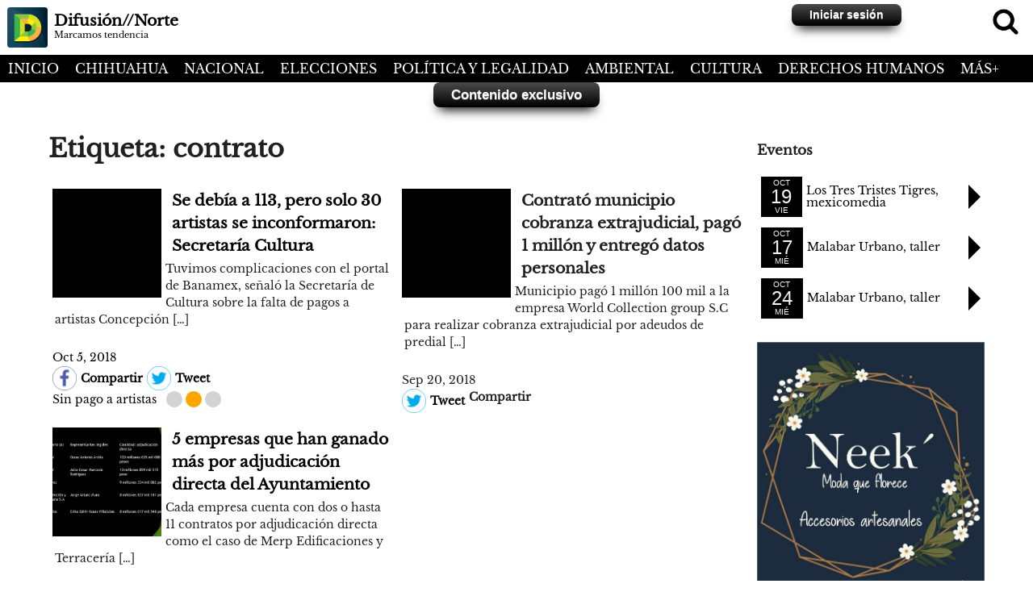

--- FILE ---
content_type: text/html; charset=utf-8
request_url: https://difusionnorte.com/tag/contrato/
body_size: 12062
content:
<!DOCTYPE html>
<html lang="es-ES">
<head>
  <meta charset="utf-8">
  <script>
        window.fbAsyncInit = function() {
            FB.init({
                appId: '1869221846690562',
                xfbml: true,
                version: 'v2.12'
            });
            FB.AppEvents.logPageView();
        };

        (function(d, s, id) {
            var js, fjs = d.getElementsByTagName(s)[0];
            if (d.getElementById(id)) {
                return;
            }
            js = d.createElement(s);
            js.id = id;
            js.src = "https://connect.facebook.net/en_US/sdk.js";
            fjs.parentNode.insertBefore(js, fjs);
        }(document, 'script', 'facebook-jssdk'));
  </script>
  <script>
        (adsbygoogle = window.adsbygoogle || []).push({
            google_ad_client: "ca-pub-6865631013702451",
            enable_page_level_ads: true
        });
  </script>
  <meta name="viewport" content="width=device-width, initial-scale=1">
  <link rel="profile" href="https://gmpg.org/xfn/11">
  <title>contrato Archivos - Difusión//Norte</title>
  <link rel="canonical" href="/tag/contrato/">
  <meta name="twitter:card" content="summary_large_image">
  <meta name="twitter:title" content="contrato Archivos - Difusión//Norte">
  <meta name="twitter:site" content="@PDeconstruccion">
  <meta name="twitter:image" content="https://difusionnorte.com/wp-content/uploads/2016/04/header-png.png">
  <script type="application/ld+json">
  {"@context":"https:\/\/schema.org","@type":"Organization","url":"http:\/\/difusionnorte.com\/","sameAs":["http:\/\/www.facebook.com\/periodismotrascendente\/","https:\/\/twitter.com\/PDeconstruccion"],"@id":"http:\/\/difusionnorte.com\/#organization","name":"Deconstrucci\u00f3n Editores","logo":"http:\/\/difusionnorte.com\/wp-content\/uploads\/2015\/10\/deconstruccion-logo.png"}
  </script>
  <link rel="dns-prefetch" href="//s.w.org">
  
  
  
  <script type="text/javascript">
                        window._wpemojiSettings = {"baseUrl":"https:\/\/s.w.org\/images\/core\/emoji\/11\/72x72\/","ext":".png","svgUrl":"https:\/\/s.w.org\/images\/core\/emoji\/11\/svg\/","svgExt":".svg","source":{"concatemoji":"http:\/\/difusionnorte.com\/wp-includes\/js\/wp-emoji-release.min.js?ver=4.9.8"}};
                        !function(a,b,c){function d(a,b){var c=String.fromCharCode;l.clearRect(0,0,k.width,k.height),l.fillText(c.apply(this,a),0,0);var d=k.toDataURL();l.clearRect(0,0,k.width,k.height),l.fillText(c.apply(this,b),0,0);var e=k.toDataURL();return d===e}function e(a){var b;if(!l||!l.fillText)return!1;switch(l.textBaseline="top",l.font="600 32px Arial",a){case"flag":return!(b=d([55356,56826,55356,56819],[55356,56826,8203,55356,56819]))&&(b=d([55356,57332,56128,56423,56128,56418,56128,56421,56128,56430,56128,56423,56128,56447],[55356,57332,8203,56128,56423,8203,56128,56418,8203,56128,56421,8203,56128,56430,8203,56128,56423,8203,56128,56447]),!b);case"emoji":return b=d([55358,56760,9792,65039],[55358,56760,8203,9792,65039]),!b}return!1}function f(a){var c=b.createElement("script");c.src=a,c.defer=c.type="text/javascript",b.getElementsByTagName("head")[0].appendChild(c)}var g,h,i,j,k=b.createElement("canvas"),l=k.getContext&&k.getContext("2d");for(j=Array("flag","emoji"),c.supports={everything:!0,everythingExceptFlag:!0},i=0;i<j.length;i++)c.supports[j[i]]=e(j[i]),c.supports.everything=c.supports.everything&&c.supports[j[i]],"flag"!==j[i]&&(c.supports.everythingExceptFlag=c.supports.everythingExceptFlag&&c.supports[j[i]]);c.supports.everythingExceptFlag=c.supports.everythingExceptFlag&&!c.supports.flag,c.DOMReady=!1,c.readyCallback=function(){c.DOMReady=!0},c.supports.everything||(h=function(){c.readyCallback()},b.addEventListener?(b.addEventListener("DOMContentLoaded",h,!1),a.addEventListener("load",h,!1)):(a.attachEvent("onload",h),b.attachEvent("onreadystatechange",function(){"complete"===b.readyState&&c.readyCallback()})),g=c.source||{},g.concatemoji?f(g.concatemoji):g.wpemoji&&g.twemoji&&(f(g.twemoji),f(g.wpemoji)))}(window,document,window._wpemojiSettings);
  </script>
  <style type="text/css">
  img.wp-smiley,
  img.emoji {
        display: inline !important;
        border: none !important;
        box-shadow: none !important;
        height: 1em !important;
        width: 1em !important;
        margin: 0 .07em !important;
        vertical-align: -0.1em !important;
        background: none !important;
        padding: 0 !important;
  }
  </style>
  <link rel="stylesheet" id="difusionnorte-style-css" href="/wp-content/themes/difusionnorte/style.css?ver=4.9.9.2" type="text/css" media="all">
  <link rel="stylesheet" id="difusionnorte-bootstrap-css" href="/wp-content/themes/difusionnorte/inc/bootstrap.css?ver=2.0.0.0" type="text/css" media="all">
  <link rel="stylesheet" id="difusionnorte-font-awesome-css" href="/wp-content/themes/difusionnorte/inc/font-awesome.css" type="text/css" media="all">
  <link rel="stylesheet" id="dashicons-css" href="/wp-includes/css/dashicons.min.css?ver=4.9.8" type="text/css" media="all">
  <link rel="stylesheet" id="nf-display-css" href="/wp-content/plugins/ninja-forms/assets/css/display-structure.css?ver=4.9.8" type="text/css" media="all">
  <link rel="stylesheet" id="popup-maker-site-css" href="/wp-content/uploads/pum/pum-site-styles.css?generated=1537383358&ver=1.7.30" type="text/css" media="all">
  <link rel="stylesheet" id="wp-click-info-style-css" href="/wp-content/plugins/wp-click-info/wp-click-info.css?ver=4.9.8" type="text/css" media="all">
  <script type="text/javascript" src="/wp-includes/js/jquery/jquery.js?ver=1.12.4"></script>
  <script type="text/javascript" src="/wp-includes/js/jquery/jquery-migrate.min.js?ver=1.4.1"></script>
  <script type="text/javascript" src="/wp-includes/js/underscore.min.js?ver=1.8.3"></script>
  <script type="text/javascript" src="/wp-includes/js/backbone.min.js?ver=1.2.3"></script>
  <script type="text/javascript" src="/wp-content/plugins/ninja-forms/assets/js/min/front-end-deps.js?ver=3.3.16"></script>
  <script type="text/javascript">
  /* <![CDATA[ */
  var nfi18n = {"ninjaForms":"Ninja Forms","changeEmailErrorMsg":"Introduce una direcci\u00f3n de correo electr\u00f3nico v\u00e1lida.","changeDateErrorMsg":"\u00a1Introduce una fecha v\u00e1lida!","confirmFieldErrorMsg":"Estos campos deben coincidir.","fieldNumberNumMinError":"Error de n\u00famero m\u00ednimo","fieldNumberNumMaxError":"Error de n\u00famero m\u00e1ximo","fieldNumberIncrementBy":"Increm\u00e9ntalo por ","fieldTextareaRTEInsertLink":"Insertar enlace","fieldTextareaRTEInsertMedia":"Insertar medios","fieldTextareaRTESelectAFile":"Seleccione un archivo","formErrorsCorrectErrors":"Corrige los errores antes de enviar este formulario.","validateRequiredField":"Esto es un campo obligatorio.","honeypotHoneypotError":"Error de Honeypot","fileUploadOldCodeFileUploadInProgress":"Carga de archivo en curso.","fileUploadOldCodeFileUpload":"CARGA DE ARCHIVO","currencySymbol":"","fieldsMarkedRequired":"Los campos marcados con <span class=\"ninja-forms-req-symbol\">*<\/span> son obligatorios","thousands_sep":".","decimal_point":",","dateFormat":"m\/d\/Y","startOfWeek":"1","of":"de","previousMonth":"Mes anterior","nextMonth":"Pr\u00f3ximo mes","months":["Enero","Febrero","Marzo","Abril","Mayo","Junio","Julio","Agosto","Septiembre","Octubre","Noviembre","Diciembre"],"monthsShort":["Ene","Feb","Mar","Abr","Mayo","Jun","Jul","Ago","Sep","Oct","Nov","Dic"],"weekdays":["Domingo","Lunes","Martes","Mi\u00e9rcoles","Jueves","Viernes","S\u00e1bado"],"weekdaysShort":["Dom","Lun","Mar","Mi\u00e9","Jue","Vie","S\u00e1b"],"weekdaysMin":["Do","Lu","Ma","Mi","Ju","Vi","S\u00e1"]};
  var nfFrontEnd = {"adminAjax":"http:\/\/difusionnorte.com\/wp-admin\/admin-ajax.php","ajaxNonce":"639ff7f012","requireBaseUrl":"http:\/\/difusionnorte.com\/wp-content\/plugins\/ninja-forms\/assets\/js\/","use_merge_tags":{"user":{"address":"address","textbox":"textbox","button":"button","checkbox":"checkbox","city":"city","confirm":"confirm","date":"date","email":"email","firstname":"firstname","html":"html","hidden":"hidden","lastname":"lastname","listcheckbox":"listcheckbox","listcountry":"listcountry","listmultiselect":"listmultiselect","listradio":"listradio","listselect":"listselect","liststate":"liststate","note":"note","number":"number","password":"password","passwordconfirm":"passwordconfirm","product":"product","quantity":"quantity","recaptcha":"recaptcha","shipping":"shipping","spam":"spam","starrating":"starrating","submit":"submit","terms":"terms","textarea":"textarea","total":"total","unknown":"unknown","zip":"zip","hr":"hr"},"post":{"address":"address","textbox":"textbox","button":"button","checkbox":"checkbox","city":"city","confirm":"confirm","date":"date","email":"email","firstname":"firstname","html":"html","hidden":"hidden","lastname":"lastname","listcheckbox":"listcheckbox","listcountry":"listcountry","listmultiselect":"listmultiselect","listradio":"listradio","listselect":"listselect","liststate":"liststate","note":"note","number":"number","password":"password","passwordconfirm":"passwordconfirm","product":"product","quantity":"quantity","recaptcha":"recaptcha","shipping":"shipping","spam":"spam","starrating":"starrating","submit":"submit","terms":"terms","textarea":"textarea","total":"total","unknown":"unknown","zip":"zip","hr":"hr"},"system":{"address":"address","textbox":"textbox","button":"button","checkbox":"checkbox","city":"city","confirm":"confirm","date":"date","email":"email","firstname":"firstname","html":"html","hidden":"hidden","lastname":"lastname","listcheckbox":"listcheckbox","listcountry":"listcountry","listmultiselect":"listmultiselect","listradio":"listradio","listselect":"listselect","liststate":"liststate","note":"note","number":"number","password":"password","passwordconfirm":"passwordconfirm","product":"product","quantity":"quantity","recaptcha":"recaptcha","shipping":"shipping","spam":"spam","starrating":"starrating","submit":"submit","terms":"terms","textarea":"textarea","total":"total","unknown":"unknown","zip":"zip","hr":"hr"},"fields":{"address":"address","textbox":"textbox","button":"button","checkbox":"checkbox","city":"city","confirm":"confirm","date":"date","email":"email","firstname":"firstname","html":"html","hidden":"hidden","lastname":"lastname","listcheckbox":"listcheckbox","listcountry":"listcountry","listmultiselect":"listmultiselect","listradio":"listradio","listselect":"listselect","liststate":"liststate","note":"note","number":"number","password":"password","passwordconfirm":"passwordconfirm","product":"product","quantity":"quantity","recaptcha":"recaptcha","shipping":"shipping","spam":"spam","starrating":"starrating","submit":"submit","terms":"terms","textarea":"textarea","total":"total","unknown":"unknown","zip":"zip","hr":"hr"},"calculations":{"html":"html","hidden":"hidden","note":"note","unknown":"unknown"}},"opinionated_styles":""};
  /* ]]> */
  </script>
  <script type="text/javascript" src="/wp-content/plugins/ninja-forms/assets/js/min/front-end.js?ver=3.3.16"></script>
  <script type="text/javascript" src="/wp-content/plugins/wp-click-info/wp-click-info.js.php?ver=1.0"></script>
  <link rel="https://api.w.org/" href="/wp-json/">
  <link rel="EditURI" type="application/rsd+xml" title="RSD" href="/xmlrpc.php?rsd">
  <link rel="wlwmanifest" type="application/wlwmanifest+xml" href="/wp-includes/wlwmanifest.xml">
  <script type="text/javascript">
        window._wp_rp_static_base_url = 'https://wprp.zemanta.com/static/';
        window._wp_rp_wp_ajax_url = "https://difusionnorte.com/wp-admin/admin-ajax.php";
        window._wp_rp_plugin_version = '3.6.4';
        window._wp_rp_post_id = '22078';
        window._wp_rp_num_rel_posts = '4';
        window._wp_rp_thumbnails = true;
        window._wp_rp_post_title = 'Se+deb%C3%ADa+a+113%2C+pero+solo+30+artistas+se+inconformaron%3A+Secretar%C3%ADa+Cultura';
        window._wp_rp_post_tags = ['cultura', 'contrato', 'concepcion+landa', 'chiahua', 'secretaria+de+cultura', 'artista', 'pagos', 'deudas', 'cultura', 'se', 'de', 'semana', '30', 'deba', 'lo', 'grupo', 'el', '24', 'la', 'solo', 'del', 'le', 'cabo', 'han'];
        window._wp_rp_promoted_content = true;
  </script>
  <link rel="stylesheet" href="/wp-content/plugins/wordpress-23-related-posts-plugin/static/themes/twocolumns.css?version=3.6.4">
  <link rel="apple-touch-icon" sizes="57x57" href="/wp-content/uploads/fbrfg/apple-touch-icon-57x57.png">
  <link rel="apple-touch-icon" sizes="60x60" href="/wp-content/uploads/fbrfg/apple-touch-icon-60x60.png">
  <link rel="apple-touch-icon" sizes="72x72" href="/wp-content/uploads/fbrfg/apple-touch-icon-72x72.png">
  <link rel="apple-touch-icon" sizes="76x76" href="/wp-content/uploads/fbrfg/apple-touch-icon-76x76.png">
  <link rel="apple-touch-icon" sizes="114x114" href="/wp-content/uploads/fbrfg/apple-touch-icon-114x114.png">
  <link rel="apple-touch-icon" sizes="120x120" href="/wp-content/uploads/fbrfg/apple-touch-icon-120x120.png">
  <link rel="apple-touch-icon" sizes="144x144" href="/wp-content/uploads/fbrfg/apple-touch-icon-144x144.png">
  <link rel="apple-touch-icon" sizes="152x152" href="/wp-content/uploads/fbrfg/apple-touch-icon-152x152.png">
  <link rel="apple-touch-icon" sizes="180x180" href="/wp-content/uploads/fbrfg/apple-touch-icon-180x180.png">
  <link rel="icon" type="image/png" href="/wp-content/uploads/fbrfg/favicon-32x32.png" sizes="32x32">
  <link rel="icon" type="image/png" href="/wp-content/uploads/fbrfg/android-chrome-192x192.png" sizes="192x192">
  <link rel="icon" type="image/png" href="/wp-content/uploads/fbrfg/favicon-96x96.png" sizes="96x96">
  <link rel="icon" type="image/png" href="/wp-content/uploads/fbrfg/favicon-16x16.png" sizes="16x16">
  <link rel="manifest" href="/wp-content/uploads/fbrfg/manifest.json">
  <link rel="mask-icon" href="/wp-content/uploads/fbrfg/safari-pinned-tab.svg" color="#5bbad5">
  <link rel="shortcut icon" href="/wp-content/uploads/fbrfg/favicon.ico">
  <meta name="msapplication-TileColor" content="#da532c">
  <meta name="msapplication-TileImage" content="/wp-content/uploads/fbrfg/mstile-144x144.png">
  <meta name="msapplication-config" content="/wp-content/uploads/fbrfg/browserconfig.xml">
  <meta name="theme-color" content="#ffffff">
</head>
<body class="archive tag tag-contrato tag-2243 wp-custom-logo group-blog hfeed">
  <div id="page" class="site">
    <a class="skip-link screen-reader-text" href="#content">Skip to content</a>
    <header id="masthead" class="site-header" role="banner">
      <div class="clearfix site-branding min-padding">
        <table class="alignleft" style="width:initial; margin:0;">
          <tbody>
            <tr>
              <td>
                <a href="/" rel="home"><img src="/wp-content/uploads/2015/10/cropped-deconstruccion-logo.png" alt="" class="logo-header m-1 alignleft"></a>
              </td>
              <td>
                <table class="ml-1 display-none d-sm-inline-flex" style="margin:0;">
                  <tbody>
                    <tr>
                      <td>
                        <a href="/" rel="home">
                        <h2 class="site-title">Difusión//Norte</h2></a>
                      </td>
                    </tr>
                    <tr>
                      <td>
                        <a href="/" rel="home">
                        <p class="site-description">Marcamos tendencia</p></a>
                      </td>
                    </tr>
                  </tbody>
                </table>
              </td>
            </tr>
          </tbody>
        </table>
        <form method="get" class="searchform alignright" action="https://difusionnorte.com/">
          <input type="search" value="" placeholder="Search form" id="s" name="s" class="s alignleft" style="display:none;"> <input type="submit" class="searchsubmit" value="Search"> <a class="search-toggle alignleft" href="#"></a>
        </form>
        <div class="alignright display-none d-sm-inline-flex">
          <div class="redes-addon">
            <ul class="redes-sociales" style="list-style:none; display:inline-flex; margin:0;padding:0;">
              <li class="icon-padding">
              <li class="icon-padding">
              <li>
              <li class="icon-padding">
              <li>
            </ul>
          </div>
        </div>
        <div class="fondeaButton alignright">
          <a href="/ingresa/">Iniciar sesión</a>
        </div>
        <nav id="site-navigation" class="main-navigation bg-dark mobile-navigationer" role="navigation">
          <button id="menu-button" class="menu-toggle" aria-controls="primary-menu" aria-expanded="false"></button>
          <div class="menu-menu-1-container">
            <ul id="primary-menu" class="menu">
              <li id="menu-item-5818" class="menu-item menu-item-type-custom menu-item-object-custom menu-item-home menu-item-5818">
                <a href="/">Inicio</a>
              </li>
              <li id="menu-item-5825" class="menu-item menu-item-type-taxonomy menu-item-object-category menu-item-5825">
                <a href="/category/chihuahua/">Chihuahua</a>
              </li>
              <li id="menu-item-5832" class="menu-item menu-item-type-taxonomy menu-item-object-category menu-item-5832">
                <a href="/category/nacional/">Nacional</a>
              </li>
              <li id="menu-item-14885" class="menu-item menu-item-type-taxonomy menu-item-object-category menu-item-14885">
                <a href="/category/elecciones/">Elecciones</a>
              </li>
              <li id="menu-item-5834" class="menu-item menu-item-type-taxonomy menu-item-object-category menu-item-5834">
                <a href="/category/politica-y-legalidad/">Política y Legalidad</a>
              </li>
              <li id="menu-item-5830" class="menu-item menu-item-type-taxonomy menu-item-object-category menu-item-5830">
                <a href="/category/mas/ambiental/">Ambiental</a>
              </li>
              <li id="menu-item-5827" class="menu-item menu-item-type-taxonomy menu-item-object-category menu-item-5827">
                <a href="/category/cultura/">Cultura</a>
              </li>
              <li id="menu-item-5831" class="menu-item menu-item-type-taxonomy menu-item-object-category menu-item-5831">
                <a href="/category/mas/derechos-humanos/">Derechos Humanos</a>
              </li>
              <li id="menu-item-5829" class="menu-item menu-item-type-taxonomy menu-item-object-category menu-item-has-children menu-item-5829">
                <a href="/category/mas/">Más+</a>
                <ul class="sub-menu">
                  <li id="menu-item-5863" class="menu-item menu-item-type-taxonomy menu-item-object-category menu-item-5863">
                    <a href="/category/mas/educacion/">Educación</a>
                  </li>
                  <li id="menu-item-5826" class="menu-item menu-item-type-taxonomy menu-item-object-category menu-item-5826">
                    <a href="/category/ciencia/">Ciencia</a>
                  </li>
                  <li id="menu-item-5864" class="menu-item menu-item-type-taxonomy menu-item-object-category menu-item-5864">
                    <a href="/category/mas/salud/">Salud</a>
                  </li>
                  <li id="menu-item-7798" class="menu-item menu-item-type-taxonomy menu-item-object-category menu-item-7798">
                    <a href="/category/deportes/">Deportes</a>
                  </li>
                </ul>
              </li>
            </ul>
          </div>
        </nav>
      </div>
      <nav id="site-navigation" class="main-navigation bg-dark" role="navigation">
        <div class="menu-menu-1-container">
          <ul id="primary-menu" class="menu">
            <li class="menu-item menu-item-type-custom menu-item-object-custom menu-item-home menu-item-5818">
              <a href="/">Inicio</a>
            </li>
            <li class="menu-item menu-item-type-taxonomy menu-item-object-category menu-item-5825">
              <a href="/category/chihuahua/">Chihuahua</a>
            </li>
            <li class="menu-item menu-item-type-taxonomy menu-item-object-category menu-item-5832">
              <a href="/category/nacional/">Nacional</a>
            </li>
            <li class="menu-item menu-item-type-taxonomy menu-item-object-category menu-item-14885">
              <a href="/category/elecciones/">Elecciones</a>
            </li>
            <li class="menu-item menu-item-type-taxonomy menu-item-object-category menu-item-5834">
              <a href="/category/politica-y-legalidad/">Política y Legalidad</a>
            </li>
            <li class="menu-item menu-item-type-taxonomy menu-item-object-category menu-item-5830">
              <a href="/category/mas/ambiental/">Ambiental</a>
            </li>
            <li class="menu-item menu-item-type-taxonomy menu-item-object-category menu-item-5827">
              <a href="/category/cultura/">Cultura</a>
            </li>
            <li class="menu-item menu-item-type-taxonomy menu-item-object-category menu-item-5831">
              <a href="/category/mas/derechos-humanos/">Derechos Humanos</a>
            </li>
            <li class="menu-item menu-item-type-taxonomy menu-item-object-category menu-item-has-children menu-item-5829">
              <a href="/category/mas/">Más+</a>
              <ul class="sub-menu">
                <li class="menu-item menu-item-type-taxonomy menu-item-object-category menu-item-5863">
                  <a href="/category/mas/educacion/">Educación</a>
                </li>
                <li class="menu-item menu-item-type-taxonomy menu-item-object-category menu-item-5826">
                  <a href="/category/ciencia/">Ciencia</a>
                </li>
                <li class="menu-item menu-item-type-taxonomy menu-item-object-category menu-item-5864">
                  <a href="/category/mas/salud/">Salud</a>
                </li>
                <li class="menu-item menu-item-type-taxonomy menu-item-object-category menu-item-7798">
                  <a href="/category/deportes/">Deportes</a>
                </li>
              </ul>
            </li>
          </ul>
        </div>
      </nav>
      <div class="menu-promocional-container">
        <ul id="menu-promocional" class="menu">
          <li id="menu-item-21145" class="menu-item menu-item-type-post_type menu-item-object-page menu-item-21145">
            <a href="/ingresa/">Contenido exclusivo</a>
          </li>
        </ul>
      </div>
    </header>
    <div id="content" class="site-content site-content-preview medium-padding">
      <div id="primary" class="content-area index col-xs-12 col-sg-7 col-md-9">
        <header class="page-header">
          <h1 class="page-title">Etiqueta: contrato</h1>
        </header>
        <main id="main" class="site-main grid" role="main">
          <div class="post-preview no-margin no-padding col-xs-12 col-sg-6">
            <article id="post-22078" class="post-22078 post type-post status-publish format-standard has-post-thumbnail hentry category-cultura tag-artista tag-chiahua tag-concepcion-landa tag-contrato tag-cultura tag-deudas tag-pagos tag-secretaria-de-cultura">
              <div class="preview-images col-xs-12 col-sg-6 col-sm-4">
                <div class="entry-image-wrapper thumbnail">
                  <a href="/pagos-secretaria-cultura/">
                  <div style="background:url('/wp-content/uploads/2018/10/IMG_20170704_113426812-e1538778967913.jpg') black no-repeat; background-size:cover; background-position: 50% 50%; height: 100%;"></div></a>
                </div>
              </div>
              <header class="preview-header col-xs-12 col-sg-6 col-sm-8 pl-sg-2">
                <a href="/pagos-secretaria-cultura/" rel="bookmark">Se debía a 113, pero solo 30 artistas se inconformaron: Secretaría Cultura</a>
              </header>
              <div class="preview-content p-2">
                <p>Tuvimos complicaciones con el portal de Banamex, señaló la Secretaría de Cultura sobre la falta de pagos a artistas Concepción […]</p>
              </div>
              <div class="preview-meta col-xs-12">
                <div class="posted-on">
                  <a href="/pagos-secretaria-cultura/" rel="bookmark"><time class="entry-date published" datetime="Oct 5, 2018">Oct 5, 2018</time><time class="updated" datetime="Oct 5, 2018">Oct 5, 2018</time></a>
                </div>
<a href="/pagos-secretaria-cultura/" class="meta-rs facebook-i"><i class="innerFacebook"></i><b>Compartir</b></a><a href="javascript:abrir_poup('https://twitter.com/intent/tweet?url=https://difusionnorte.com/pagos-secretaria-cultura/')" class="meta-rs"><i class="innerTwitter"></i><b>Tweet</b></a><a href="whatsapp://send?text=Se%20deb%C3%ADa%20a%20113,%20pero%20solo%2030%20artistas%20se%20inconformaron:%20Secretar%C3%ADa%20Cultura%E2%80%93http://difusionnorte.com/pagos-secretaria-cultura/" data-action="share/whatsapp/share" class="meta-rs display-none"><i class="innerWhatsapp"></i><b>Compartir</b></a>
                <div class="clearfix" style="clear:both;">
                  <a class="fleft sem-title" href="/semaforo/23">Sin pago a artistas</a>
                  <div class="semaforo-post fleft">
                    <div class="fleft sem-indicador sem-inactivo inicial"></div>
                    <div class="fleft sem-indicador medio"></div>
                    <div class="fleft sem-indicador sem-inactivo terminado"></div>
                  </div>
                </div>
              </div>
            </article>
          </div>
          <div class="post-preview no-margin no-padding col-xs-12 col-sg-6">
            <article id="post-21452" class="post-21452 post type-post status-publish format-standard has-post-thumbnail hentry category-chihuahua tag-chihuahua tag-contrato tag-delito tag-extrajudicial tag-leyes tag-municpio tag-proteccion-de-datos">
              <div class="preview-images col-xs-12 col-sg-6 col-sm-4">
                <div class="entry-image-wrapper thumbnail">
                  
                  <div style="background:url('/wp-content/uploads/2018/09/WhatsApp-Image-2018-09-20-at-08.05.22.jpeg') black no-repeat; background-size:cover; background-position: 50% 50%; height: 100%;"></div>
                </div>
              </div>
              <header class="preview-header col-xs-12 col-sg-6 col-sm-8 pl-sg-2">
                Contrató municipio cobranza extrajudicial, pagó 1 millón y entregó datos personales
              </header>
              <div class="preview-content p-2">
                <p>Municipio pagó 1 millón 100 mil a la empresa World Collection group S.C  para realizar cobranza extrajudicial por adeudos de predial […]</p>
              </div>
              <div class="preview-meta col-xs-12">
                <div class="posted-on">
                  <time class="entry-date published" datetime="Sep 20, 2018">Sep 20, 2018</time><time class="updated" datetime="Sep 20, 2018">Sep 20, 2018</time>
                </div>
<i class="innerFacebook"></i><b>Compartir</b><a href="javascript:abrir_poup('https://twitter.com/intent/tweet?url=https://difusionnorte.com/municipio-cobranza-extrajudicial/')" class="meta-rs"><i class="innerTwitter"></i><b>Tweet</b></a><a href="whatsapp://send?text=Contrat%C3%B3%20municipio%20cobranza%20extrajudicial,%20pag%C3%B3%201%20mill%C3%B3n%20y%20entreg%C3%B3%20datos%20personales%E2%80%93http://difusionnorte.com/municipio-cobranza-extrajudicial/" data-action="share/whatsapp/share" class="meta-rs display-none"><i class="innerWhatsapp"></i><b>Compartir</b></a>
              </div>
            </article>
          </div>
          <div class="post-preview no-margin no-padding col-xs-12 col-sg-6">
            <article id="post-11854" class="post-11854 post type-post status-publish format-standard has-post-thumbnail hentry category-chihuahua tag-adjudicacion-directa tag-chihuahua tag-contrato tag-karewa tag-licitaciones tag-merp tag-petromax tag-presupuesto">
              <div class="preview-images col-xs-12 col-sg-6 col-sm-4">
                <div class="entry-image-wrapper thumbnail">
                  <a href="/la-5-empresas-ganado-mas-adjudicacion-directa-del-ayuntamiento/">
                  <div style="background:url('/wp-content/uploads/2017/12/proveedores3.jpg') black no-repeat; background-size:cover; background-position: 50% 50%; height: 100%;"></div></a>
                </div>
              </div>
              <header class="preview-header col-xs-12 col-sg-6 col-sm-8 pl-sg-2">
                <a href="/la-5-empresas-ganado-mas-adjudicacion-directa-del-ayuntamiento/" rel="bookmark">5 empresas que han ganado más por adjudicación directa del Ayuntamiento</a>
              </header>
              <div class="preview-content p-2">
                <p>Cada empresa cuenta con dos o hasta 11 contratos por adjudicación directa como el caso de Merp Edificaciones y Terracería […]</p>
              </div>
              <div class="preview-meta col-xs-12">
                <div class="posted-on">
                  <a href="/la-5-empresas-ganado-mas-adjudicacion-directa-del-ayuntamiento/" rel="bookmark"><time class="entry-date published" datetime="Dic 6, 2017">Dic 6, 2017</time><time class="updated" datetime="Dic 6, 2017">Dic 6, 2017</time></a>
                </div>
<a href="/la-5-empresas-ganado-mas-adjudicacion-directa-del-ayuntamiento/" class="meta-rs facebook-i"><i class="innerFacebook"></i><b>Compartir</b></a><a href="javascript:abrir_poup('https://twitter.com/intent/tweet?url=https://difusionnorte.com/la-5-empresas-ganado-mas-adjudicacion-directa-del-ayuntamiento/')" class="meta-rs"><i class="innerTwitter"></i><b>Tweet</b></a><a href="whatsapp://send?text=5%20empresas%20que%20han%20ganado%20m%C3%A1s%20por%20adjudicaci%C3%B3n%20directa%20del%20Ayuntamiento%E2%80%93http://difusionnorte.com/la-5-empresas-ganado-mas-adjudicacion-directa-del-ayuntamiento/" data-action="share/whatsapp/share" class="meta-rs display-none"><i class="innerWhatsapp"></i><b>Compartir</b></a>
              </div>
            </article>
          </div>
          <div class="clear"></div>
        </main>
      </div>
      <aside id="secondary" class="widget-area col-xs-12 col-sg-5 col-md-3" role="complementary">
        <aside class="widget widget_eventos">
          <h2 class="widget-title">Eventos</h2>
          <ul class="no-padding" id="ECalendario">
            <li class="d-table">
              <a href="#" class="event-item e-no-nota">
              <div class="fecha d-table-cell">
                <table>
                  <tbody>
                    <tr>
                      <td>
                        <p class="dia-mes">Oct</p>
                      </td>
                    </tr>
                    <tr>
                      <td>
                        <p class="dia-num">19</p>
                      </td>
                    </tr>
                    <tr>
                      <td>
                        <p class="dia-nom">vie</p>
                      </td>
                    </tr>
                  </tbody>
                </table>
              </div>
              <div class="titulo d-table-cell">
                <p><span>Los Tres Tristes Tigres, mexicomedia</span></p>
              </div>
              <div class="e-click d-table-cell">
                <i class="calendario-triangulo"></i>
              </div>
              <div class="display-none event-content">
                <p>Teatro de Los Héroes</p>
                <ul>
                  <li>20:00</li>
                </ul>
              </div></a>
            </li>
            <li class="d-table">
              <a href="#" class="event-item e-no-nota">
              <div class="fecha d-table-cell">
                <table>
                  <tbody>
                    <tr>
                      <td>
                        <p class="dia-mes">Oct</p>
                      </td>
                    </tr>
                    <tr>
                      <td>
                        <p class="dia-num">17</p>
                      </td>
                    </tr>
                    <tr>
                      <td>
                        <p class="dia-nom">mié</p>
                      </td>
                    </tr>
                  </tbody>
                </table>
              </div>
              <div class="titulo d-table-cell">
                <p><span>Malabar Urbano, taller</span></p>
              </div>
              <div class="e-click d-table-cell">
                <i class="calendario-triangulo"></i>
              </div>
              <div class="display-none event-content">
                <p>Centro Cultural Quinta Gameros</p>
                <ul>
                  <li>17:00</li>
                </ul>
              </div></a>
            </li>
            <li class="d-table">
              <a href="#" class="event-item e-no-nota">
              <div class="fecha d-table-cell">
                <table>
                  <tbody>
                    <tr>
                      <td>
                        <p class="dia-mes">Oct</p>
                      </td>
                    </tr>
                    <tr>
                      <td>
                        <p class="dia-num">24</p>
                      </td>
                    </tr>
                    <tr>
                      <td>
                        <p class="dia-nom">mié</p>
                      </td>
                    </tr>
                  </tbody>
                </table>
              </div>
              <div class="titulo d-table-cell">
                <p><span>Malabar Urbano, taller</span></p>
              </div>
              <div class="e-click d-table-cell">
                <i class="calendario-triangulo"></i>
              </div>
              <div class="display-none event-content">
                <p>Centro Cultural Quinta Gameros</p>
                <ul>
                  <li>17:00</li>
                </ul>
              </div></a>
            </li>
          </ul>
        </aside>
        <section id="custom_html-5" class="widget_text widget widget_custom_html">
          <div class="textwidget custom-html-widget"><img class="in-widget" src="/wp-content/uploads/2018/02/banner-neek.jpg" alt="Neek"></div>
        </section>
      </aside>
    </div>
    <footer id="colophon" class="site-footer bg-dark min-padding" role="contentinfo">
      <div class="col-xs-12 col-sl-4 justify-content-center">
        <table style="width:auto;margin:5px auto;">
          <tbody>
            <tr>
              <td style="padding: 5px;">
                <a href="/"><img src="/wp-content/uploads/2015/10/cropped-deconstruccion-logo.png" alt="" class="logo-header alignleft"></a>
              </td>
              <td style="padding: 5px;">
                <div class="direccion">
                  C. Francisco Xavier Mina<br>
                  #1000 interior 20<br>
                  Col. Centro<br>
                  Chihuahua, Chih. México.
                </div>
              </td>
            </tr>
          </tbody>
        </table>
      </div>
      <div class="col-xs-12 col-sl-4 justify-content-center" style="text-align:center; padding:20px;">
        <div id="Replica" class="mb-3">
          <span style="font-weight:bold;cursor:pointer;color:white;">Derecho de réplica</span>
          <div class="contenido display-none">
            <div class="txt pb-2 pt-5">
              <i>X</i>
              <p>Lic. Carlos Alejandro Ordóñez Villegas<br>
              Presidencia Consejo de Ética de Difusión Norte.</p>
              <p>Francisco Xavier Mina #1000, Zona Centro, CP 31000, Chihuahua, Chih.</p>
              <p><a href="/cdn-cgi/l/email-protection" class="__cf_email__" data-cfemail="c3b1a6b3afaaa0a283a7aaa5b6b0aaacadadacb1b7a6eda0acae">[email&#160;protected]</a></p>
              <p>Teléfono: 614 252 98 61</p>
<a class="mt-1" href="/derecho-de-replica/">Saber más ...</a>
            </div>
          </div>
        </div>
<span class="pum-trigger popmake-6236" data-do-default="">Contacto</span>
      </div>
      <div class="col-xs-12 col-sl-4 justify-content-center">
        <div class="redes-addon">
          <ul class="redes-sociales" style="list-style:none; display:inline-flex; margin:0;padding:0;">
            <li class="icon-padding">
            <li class="icon-padding">
            <li>
            <li class="icon-padding">
            <li>
          </ul>
        </div>
      </div>
      <div class="clear"></div>
<b class="aviso-privacidad"><a href="/aviso-de-privacidad">Aviso de Privacidad</a></b>
    </footer>
  </div>
  <div id="pum-6236" class="pum pum-overlay pum-theme-6228 pum-theme-lightbox popmake-overlay click_open" data-popmake='{"id":6236,"slug":"contacto","theme_id":6228,"cookies":[],"triggers":[{"type":"click_open","settings":{"extra_selectors":"","do_default":null,"cookie":{"name":null}}}],"mobile_disabled":null,"tablet_disabled":null,"meta":{"display":{"position_bottom":false,"position_right":false,"position_left":false,"stackable":false,"overlay_disabled":false,"scrollable_content":false,"disable_reposition":false,"size":"medium","responsive_min_width":"300px","responsive_min_width_unit":false,"responsive_max_width":"600px","responsive_max_width_unit":false,"custom_width":"640px","custom_width_unit":false,"custom_height":"380px","custom_height_unit":false,"custom_height_auto":false,"location":"center top","position_from_trigger":false,"position_top":"100","position_fixed":false,"animation_type":"fade","animation_speed":"350","animation_origin":"center top","overlay_zindex":"1999999998","zindex":"1999999999"},"close":{"text":"","button_delay":"0","overlay_click":false,"esc_press":false,"f4_press":false},"click_open":[]}}' role="dialog" aria-hidden="true" aria-labelledby="pum_popup_title_6236">
    <div id="popmake-6236" class="pum-container popmake theme-6228 pum-responsive pum-responsive-medium responsive size-medium">
      <div id="pum_popup_title_6236" class="pum-title popmake-title">
        Contacto
      </div>
      <div class="pum-content popmake-content">
        <noscript class="ninja-forms-noscript-message">Aviso: Se requiere JavaScript para este contenido.</noscript>
        <div id="nf-form-2-cont" class="nf-form-cont" aria-live="polite" aria-labelledby="nf-form-title-2" aria-describedby="nf-form-errors-2" role="form">
          <div class="nf-loading-spinner"></div>
        </div>
        <script data-cfasync="false" src="/cdn-cgi/scripts/5c5dd728/cloudflare-static/email-decode.min.js"></script><script>
        var formDisplay=1;var nfForms=nfForms||[];var form=[];form.id='2';form.settings={"objectType":"Form Setting","editActive":true,"title":"Contacto","show_title":1,"clear_complete":0,"hide_complete":1,"default_label_pos":"above","wrapper_class":"","element_class":"","key":"","add_submit":1,"changeEmailErrorMsg":"Introduce una direcci\u00f3n de correo electr\u00f3nico v\u00e1lida.","confirmFieldErrorMsg":"Estos campos deben coincidir.","fieldNumberNumMinError":"Error de n\u00famero m\u00ednimo","fieldNumberNumMaxError":"Error de n\u00famero m\u00e1ximo","fieldNumberIncrementBy":"Increm\u00e9ntalo por ","formErrorsCorrectErrors":"Corrige los errores antes de enviar este formulario.","validateRequiredField":"Esto es un campo obligatorio.","honeypotHoneypotError":"Error de Honeypot","fieldsMarkedRequired":"Los campos marcados con <span class=\"ninja-forms-req-symbol\">*<\/span> son obligatorios","currency":"","logged_in":false,"not_logged_in_msg":"","sub_limit_msg":"","calculations":[],"formContentData":["firstname_1491595189016","email_1491595174037","asunto_1491595141568","mensaje_1491595148836","submit_1491595480000"],"unique_field_error":"Ya se ha enviado un formulario con este valor.","ninjaForms":"Ninja Forms","changeDateErrorMsg":"\u00a1Introduce una fecha v\u00e1lida!","fieldTextareaRTEInsertLink":"Insertar enlace","fieldTextareaRTEInsertMedia":"Insertar medios","fieldTextareaRTESelectAFile":"Seleccione un archivo","fileUploadOldCodeFileUploadInProgress":"Carga de archivo en curso.","fileUploadOldCodeFileUpload":"CARGA DE ARCHIVO","currencySymbol":false,"thousands_sep":".","decimal_point":",","dateFormat":"m\/d\/Y","startOfWeek":"1","of":"de","previousMonth":"Mes anterior","nextMonth":"Pr\u00f3ximo mes","months":["Enero","Febrero","Marzo","Abril","Mayo","Junio","Julio","Agosto","Septiembre","Octubre","Noviembre","Diciembre"],"monthsShort":["Ene","Feb","Mar","Abr","Mayo","Jun","Jul","Ago","Sep","Oct","Nov","Dic"],"weekdays":["Domingo","Lunes","Martes","Mi\u00e9rcoles","Jueves","Viernes","S\u00e1bado"],"weekdaysShort":["Dom","Lun","Mar","Mi\u00e9","Jue","Vie","S\u00e1b"],"weekdaysMin":["Do","Lu","Ma","Mi","Ju","Vi","S\u00e1"],"currency_symbol":"","beforeForm":"","beforeFields":"","afterFields":"","afterForm":""};form.fields=[{"objectType":"Field","objectDomain":"fields","editActive":false,"order":1,"label":"Primer Nombre","type":"firstname","key":"firstname_1491595189016","label_pos":"above","required":1,"default":"","placeholder":"","container_class":"","element_class":"","admin_label":"","help_text":"","desc_text":"","id":5,"beforeField":"","afterField":"","parentType":"firstname","element_templates":["firstname","input"],"old_classname":"","wrap_template":"wrap"},{"objectType":"Field","objectDomain":"fields","editActive":false,"order":2,"label":"Direcci\u00f3n de correo electr\u00f3nico","type":"email","key":"email_1491595174037","label_pos":"above","required":1,"default":"","placeholder":"","container_class":"","element_class":"","admin_label":"","help_text":"","desc_text":"","drawerDisabled":false,"id":6,"beforeField":"","afterField":"","parentType":"email","element_templates":["email","input"],"old_classname":"","wrap_template":"wrap"},{"objectType":"Field","objectDomain":"fields","editActive":false,"order":3,"type":"textbox","label":"Asunto","key":"asunto_1491595141568","label_pos":"above","required":1,"placeholder":"","default":"","container_class":"","element_class":"","input_limit":"","input_limit_type":"characters","input_limit_msg":"Caracteres restantes","manual_key":false,"disable_input":"","admin_label":"","help_text":"","desc_text":"","disable_browser_autocomplete":"","mask":"","custom_mask":"","id":7,"beforeField":"","afterField":"","parentType":"textbox","element_templates":["textbox","input"],"old_classname":"","wrap_template":"wrap"},{"objectType":"Field","objectDomain":"fields","editActive":false,"order":4,"type":"textarea","label":"Mensaje","key":"mensaje_1491595148836","label_pos":"above","required":1,"placeholder":"","default":"","container_class":"","element_class":"","input_limit":"","input_limit_type":"characters","input_limit_msg":"Caracteres restantes","manual_key":false,"disable_input":"","admin_label":"","help_text":"","desc_text":"","disable_browser_autocomplete":"","textarea_rte":"","disable_rte_mobile":"","textarea_media":"","id":8,"beforeField":"","afterField":"","parentType":"textarea","element_templates":["textarea","input"],"old_classname":"","wrap_template":"wrap"},{"objectType":"Field","objectDomain":"fields","editActive":false,"order":9999,"type":"submit","label":"Submit","processing_label":"Procesando","container_class":"","element_class":"","key":"submit_1491595480000","id":9,"beforeField":"","afterField":"","label_pos":"above","parentType":"textbox","element_templates":["submit","button","input"],"old_classname":"","wrap_template":"wrap-no-label"}];nfForms.push(form);
        </script>
      </div>
<button type="button" class="pum-close popmake-close" aria-label="Close">×</button>
    </div>
  </div>
  <script type="text/javascript" src="/wp-content/themes/difusionnorte/js/navigation.js?ver=20151215"></script> 
  <script type="text/javascript" src="/wp-content/themes/difusionnorte/js/skip-link-focus-fix.js?ver=20151217"></script> 
  <script type="text/javascript" src="/wp-content/themes/difusionnorte/js/imagesloaded.pkgd.min.js?ver=4.1.2"></script> 
  <script type="text/javascript" src="/wp-content/themes/difusionnorte/js/post-images-preview.js?ver=1.0"></script> 
  <script type="text/javascript" src="/wp-content/themes/difusionnorte/js/masonry.min.js?ver=4.2.0"></script> 
  <script type="text/javascript" src="/wp-content/themes/difusionnorte/js/customs.js?ver=1.1"></script> 
  <script type="text/javascript" src="/wp-content/themes/difusionnorte/js/replica.js?ver=1.0.0" async></script> 
  <script type="text/javascript" src="/wp-includes/js/jquery/ui/core.min.js?ver=1.11.4"></script> 
  <script type="text/javascript" src="/wp-includes/js/jquery/ui/position.min.js?ver=1.11.4"></script> 
  <script type="text/javascript" src="/wp-content/uploads/pum/pum-site-scripts.js?defer&generated=1537383358&ver=1.7.30"></script> 
  <script type="text/javascript" src="/wp-includes/js/wp-embed.min.js?ver=4.9.8"></script> 
  <script type="text/javascript">


  /* <![CDATA[ */
  var protect = {"readmore":"","breaks":"2","addlinktosite":"","usetitle":"","cleartext":"1","addsitename":"","replaced_text":"","sitename":"Difusi\u00f3n\/\/Norte","usesitenameaslink":"","siteurl":"http:\/\/difusionnorte.com","target":"","frontpage":""};
  /* ]]> */
  </script> 
  <script type="text/javascript" src="/wp-content/plugins/protect-my-contents/protect.js?ver=4.9.8"></script> 
  <script type="text/javascript" src="/wp-content/themes/difusionnorte/js/eventos.widget.frontend.js"></script> 
  <script id="tmpl-nf-layout" type="text/template">


        <span id="nf-form-title-{{{ data.id }}}" class="nf-form-title">
                {{{ ( 1 == data.settings.show_title ) ? '<h3>' + data.settings.title + '' : '' }}}
        
        <div class="nf-form-wrap ninja-forms-form-wrap">
                <div class="nf-response-msg">
                <div class="nf-debug-msg">
                <div class="nf-before-form">
                <div class="nf-form-layout">
                <div class="nf-after-form">
        
  </script> 
  <script id="tmpl-nf-empty" type="text/template"></script> 
  <script id="tmpl-nf-before-form" type="text/template">


        {{{ data.beforeForm }}}
  </script> 
  <script id="tmpl-nf-after-form" type="text/template">


        {{{ data.afterForm }}}
  </script> 
  <script id="tmpl-nf-before-fields" type="text/template">


    <div class="nf-form-fields-required">{{{ data.renderFieldsMarkedRequired() }}}
    {{{ data.beforeFields }}}
  </script> 
  <script id="tmpl-nf-after-fields" type="text/template">


    {{{ data.afterFields }}}
    <div id="nf-form-errors-{{{ data.id }}}" class="nf-form-errors" role="alert">
    <div class="nf-form-hp">
  </script> 
  <script id="tmpl-nf-before-field" type="text/template">


    {{{ data.beforeField }}}
  </script> 
  <script id="tmpl-nf-after-field" type="text/template">


    {{{ data.afterField }}}
  </script> 
  <script id="tmpl-nf-form-layout" type="text/template">


        <form>
                <div>
                        <div class="nf-before-form-content">
                        <div class="nf-form-content {{{ data.element_class }}}">
                        <div class="nf-after-form-content">
                
        
  </script> 
  <script id="tmpl-nf-form-hp" type="text/template">


        <label for="nf-field-hp-{{{ data.id }}}" aria-hidden="true">
                {{{ nfi18n.formHoneypot }}}
                <input id="nf-field-hp-{{{ data.id }}}" name="nf-field-hp" class="nf-element nf-field-hp" type="text" value=""/>
        
  </script> 
  <script id="tmpl-nf-field-layout" type="text/template">


    <div id="nf-field-{{{ data.id }}}-container" class="nf-field-container {{{ data.type }}}-container {{{ data.renderContainerClass() }}}">
        <div class="nf-before-field">
        <div class="nf-field">
        <div class="nf-after-field">
    
  </script> 
  <script id="tmpl-nf-field-before" type="text/template">


    {{{ data.beforeField }}}
  </script> 
  <script id="tmpl-nf-field-after" type="text/template">


    <#
    /*
     * Render our input limit section if that setting exists.
     */
    #>
    <div class="nf-input-limit">
    <#
    /*
     * Render our error section if we have an error.
     */
    #>
    <div id="nf-error-{{{ data.id }}}" class="nf-error-wrap nf-error" role="alert">
    <#
    /*
     * Render any custom HTML after our field.
     */
    #>
    {{{ data.afterField }}}
  </script> 
  <script id="tmpl-nf-field-wrap" type="text/template">


        <div id="nf-field-{{{ data.id }}}-wrap" class="{{{ data.renderWrapClass() }}}" data-field-id="{{{ data.id }}}">
                <#
                /*
                 * This is our main field template. It's called for every field type.
                 * Note that must have ONE top-level, wrapping element. i.e. a div/span/etc that wraps all of the template.
                 */
        #>
                <#
                /*
                 * Render our label.
                 */
        #>
                {{{ data.renderLabel() }}}
                <#
                /*
                 * Render our field element. Uses the template for the field being rendered.
                 */
        #>
                <div class="nf-field-element">{{{ data.renderElement() }}}
                <#
                /*
                 * Render our Description Text.
                 */
        #>
                {{{ data.renderDescText() }}}
        
  </script> 
  <script id="tmpl-nf-field-wrap-no-label" type="text/template">


    <div id="nf-field-{{{ data.id }}}-wrap" class="{{{ data.renderWrapClass() }}}" data-field-id="{{{ data.id }}}">
        <div class="nf-field-label">
        <div class="nf-field-element">{{{ data.renderElement() }}}
        <div class="nf-error-wrap">
    
  </script> 
  <script id="tmpl-nf-field-wrap-no-container" type="text/template">



        {{{ data.renderElement() }}}

        <div class="nf-error-wrap">
  </script> 
  <script id="tmpl-nf-field-label" type="text/template">


        <div class="nf-field-label"><label for="nf-field-{{{ data.id }}}"
                                           id="nf-label-field-{{{ data.id }}}"
                                           class="{{{ data.renderLabelClasses() }}}">{{{ data.label }}} {{{ ( 'undefined' != typeof data.required && 1 == data.required ) ? '<span class="ninja-forms-req-symbol">*' : '' }}} {{{ data.maybeRenderHelp() }}}
  </script> 
  <script id="tmpl-nf-field-error" type="text/template">


        <div class="nf-error-msg nf-error-{{{ data.id }}}">{{{ data.msg }}}
  </script> 
  <script id="tmpl-nf-form-error" type="text/template">


        <div class="nf-error-msg nf-error-{{{ data.id }}}">{{{ data.msg }}}
  </script> 
  <script id="tmpl-nf-field-input-limit" type="text/template">


    {{{ data.currentCount() }}} {{{ nfi18n.of }}} {{{ data.input_limit }}} {{{ data.input_limit_msg }}}
  </script> 
  <script id="tmpl-nf-field-null" type="text/template"></script> 
  <script id="tmpl-nf-field-firstname" type="text/template">


    <input
            type="text"
            value="{{{ data.value }}}"
            class="{{{ data.renderClasses() }}} nf-element"

            id="nf-field-{{{ data.id }}}"
            <# if( ! data.disable_browser_autocompletes ){ #>
            name="{{ data.custom_name_attribute || 'nf-field-' + data.id + '-' + data.type }}"
            autocomplete="given-name"
            <# } else { #>
            name="{{ data.custom_name_attribute || 'nf-field-' + data.id }}"
            {{{ data.maybeDisableAutocomplete() }}}
            <# } #>
            {{{ data.renderPlaceholder() }}}

            aria-invalid="false"
            aria-describedby="nf-error-{{{ data.id }}}"
            aria-labelledby="nf-label-field-{{{ data.id }}}"

            {{{ data.maybeRequired() }}}
    >
  </script> 
  <script id="tmpl-nf-field-input" type="text/template">


    <input id="nf-field-{{{ data.id }}}" name="nf-field-{{{ data.id }}}" aria-invalid="false" aria-describedby="nf-error-{{{ data.id }}}" class="{{{ data.renderClasses() }}} nf-element" type="text" value="{{{ data.value }}}" {{{ data.renderPlaceholder() }}} {{{ data.maybeDisabled() }}}
           aria-labelledby="nf-label-field-{{{ data.id }}}"

            {{{ data.maybeRequired() }}}
    >
  </script> 
  <script id="tmpl-nf-field-email" type="text/template">


        <input
                        type="email"
                        value="{{{ data.value }}}"
                        class="{{{ data.renderClasses() }}} nf-element"

                        id="nf-field-{{{ data.id }}}"
                        <# if( ! data.disable_browser_autocompletes ){ #>
                        name="{{ data.custom_name_attribute || 'nf-field-' + data.id + '-' + data.type }}"
                        autocomplete="email"
                        <# } else { #>
                        name="{{ data.custom_name_attribute || 'nf-field-' + data.id }}"
                        {{{ data.maybeDisableAutocomplete() }}}
                        <# } #>
                        {{{ data.renderPlaceholder() }}}
                        {{{ data.maybeDisabled() }}}

                        aria-invalid="false"
                        aria-describedby="nf-error-{{{ data.id }}}"
                        aria-labelledby="nf-label-field-{{{ data.id }}}"

                        {{{ data.maybeRequired() }}}
        >
  </script> 
  <script id="tmpl-nf-field-textbox" type="text/template">


        <input
                        type="text"
                        value="{{{ data.value }}}"
                        class="{{{ data.renderClasses() }}} nf-element"
                        {{{ data.renderPlaceholder() }}}
                        {{{ data.maybeDisabled() }}}
                        {{{ data.maybeInputLimit() }}}

                        id="nf-field-{{{ data.id }}}"
                        <# if( ! data.disable_browser_autocomplete && -1 < [ 'city', 'zip' ].indexOf( data.type ) ){ #>
                                name="{{ data.custom_name_attribute || 'nf-field-' + data.id + '-' + data.type }}"
                                autocomplete="on"
                        <# } else { #>
                                name="{{ data.custom_name_attribute || 'nf-field-' + data.id }}"
                                {{{ data.maybeDisableAutocomplete() }}}
                        <# } #>

                        aria-invalid="false"
                        aria-describedby="nf-error-{{{ data.id }}}"
                        aria-labelledby="nf-label-field-{{{ data.id }}}"

                        {{{ data.maybeRequired() }}}
        >
  </script> 
  <script id="tmpl-nf-field-textarea" type="text/template">


    <textarea id="nf-field-{{{ data.id }}}" name="nf-field-{{{ data.id }}}" aria-invalid="false" aria-describedby="nf-error-{{{ data.id }}}" class="{{{ data.renderClasses() }}} nf-element" {{{ data.renderPlaceholder() }}} {{{ data.maybeDisabled() }}} {{{ data.maybeDisableAutocomplete() }}} {{{ data.maybeInputLimit() }}}
        aria-labelledby="nf-label-field-{{{ data.id }}}"

        {{{ data.maybeRequired() }}}
    >{{{ data.value }}}
  </script> 
  <script id="tmpl-nf-rte-media-button" type="text/template">


    <span class="dashicons dashicons-admin-media">
  </script> 
  <script id="tmpl-nf-rte-link-button" type="text/template">


    <span class="dashicons dashicons-admin-links">
  </script> 
  <script id="tmpl-nf-rte-unlink-button" type="text/template">


    <span class="dashicons dashicons-editor-unlink">
  </script> 
  <script id="tmpl-nf-rte-link-dropdown" type="text/template">


    <div class="summernote-link">
        URL
        <input type="url" class="widefat code link-url"> <br />
        Text
        <input type="url" class="widefat code link-text"> <br />
        <label>
            <input type="checkbox" class="link-new-window"> {{{ nfi18n.fieldsTextareaOpenNewWindow }}}
        
        <input type="button" class="cancel-link extra" value="Cancel">
        <input type="button" class="insert-link extra" value="Insert">
    
  </script> 
  <script id="tmpl-nf-field-submit" type="text/template">


        <input id="nf-field-{{{ data.id }}}" class="{{{ data.renderClasses() }}} nf-element " type="button" value="{{{ data.label }}}" {{{ ( data.disabled ) ? 'disabled' : '' }}}>
  </script> 
  <script id="tmpl-nf-field-button" type="text/template">


    <button id="nf-field-{{{ data.id }}}" name="nf-field-{{{ data.id }}}" class="{{{ data.classes }}} nf-element">
        {{{ data.label }}}
    
  </script> 
  <script>


            var post_max_size = '55';
            var upload_max_filesize = '55';
            var wp_memory_limit = '40';
  </script>
<script defer src="https://static.cloudflareinsights.com/beacon.min.js/vcd15cbe7772f49c399c6a5babf22c1241717689176015" integrity="sha512-ZpsOmlRQV6y907TI0dKBHq9Md29nnaEIPlkf84rnaERnq6zvWvPUqr2ft8M1aS28oN72PdrCzSjY4U6VaAw1EQ==" data-cf-beacon='{"version":"2024.11.0","token":"c3a344a0ddd043078d2b9567cd91eeeb","r":1,"server_timing":{"name":{"cfCacheStatus":true,"cfEdge":true,"cfExtPri":true,"cfL4":true,"cfOrigin":true,"cfSpeedBrain":true},"location_startswith":null}}' crossorigin="anonymous"></script>
</body>
</html>


--- FILE ---
content_type: text/html; charset=utf-8
request_url: https://difusionnorte.com/wp-content/plugins/wp-click-info/wp-click-info.js.php?ver=1.0
body_size: 861
content:
<!DOCTYPE html>
<html>
<head>
  <title></title>
</head>
<body>
  (function($){ function prettyDate(time){ var date = new Date((time || "").replace(/-/g,"/").replace(/[TZ]/g," ")), diff = (((new Date()).getTime() - date.getTime()) / 1000), day_diff = Math.floor(diff / 86400); if ( isNaN(day_diff) || day_diff &lt; 0 || day_diff &gt;= 31 ) return; return day_diff == 0 && ( diff &lt; 60 && "just now" || diff &lt; 120 && "1 minute ago" || diff &lt; 3600 && Math.floor( diff / 60 ) + " minutes ago" || diff &lt; 7200 && "1 hour ago" || diff &lt; 86400 && Math.floor( diff / 3600 ) + " hours ago") || day_diff == 1 && "Yesterday" || day_diff &lt; 7 && day_diff + " days ago" || day_diff &lt; 31 && Math.ceil( day_diff / 7 ) + " weeks ago"; } if ( typeof jQuery != "undefined" ) jQuery.fn.prettyDate = function(){ return this.each(function(){ var date = prettyDate(this.title); if ( date ) jQuery(this).text( date ); }); }; $.expr[':'].ext = function(obj){ var left = function(s,n) { return s.substring(0, n); } return obj.href != undefined && obj.href != "" && !obj.href.match(/^mailto\:/) && (obj.hostname != location.hostname) && (left(obj.href,10)!="javascript") && (left(obj.href,1)!="#"); }; $(function() { var _links = [], _parms = [],_click=null; $('.saq-time').each(function(){ $(this).html(prettyDate($(this).html())); }); _click = function(){ ; var _href= $.ajax({ type: 'POST', url: 'https://difusionnorte.com/wp-content/plugins/wp-click-info/wp-click-info.js.php?ver=1.26_checkbox', data: { 'saqtrc': "1", 'target':$(this).data('href') }, error:function(d,a,f){ alert('WP Click Info: Error while tracking URL.\n'+a+'\n'+d.responseText); }, dataType:'text' }); $(this).attr('href',$(this).data('href')); return true; } ; $('a:ext').attr('target','_blank').each(function(i,n){ _links[$(this).attr('href')] = $(this); _parms.push($(this).attr('href')); if ($(this).children('img:first').length!=0) $(this).removeClass('saq-external-link-ico'); $(this).data('href',$(this).attr('href')); }); //.click(_click) //$("a.offsite").live("click", function(){ alert("Goodbye!"); }); // jQuery 1.3+ if ($.fn.on) { $(document).on("click", "a:ext:not('.igno')", _click); // jQuery 1.7+ } else { if ($.fn.delegate) $(document).delegate("a:ext:not('.igno')", "click", _click); // jQuery 1.4.3+ } $.ajax({ async:true, type: 'POST', url: 'https://difusionnorte.com/wp-content/plugins/wp-click-info/nfo.js.php?ver=1.26', data: { 'urls':_parms.join('^') }, success:function(d){ $(d).each(function(i,n){ var _item=$('a:ext[href="'+n.URL+'"]'),_title=_item.attr('title'); _title=(_title ? _title + ' - ' : ''); _item.attr('title', _title + ' ('+n.CLICKS+' clicks. Last was ' + prettyDate(n.DT) + ')'); }); } }); }); })(jQuery);
</body>
</html>


--- FILE ---
content_type: text/css;charset=UTF-8
request_url: https://difusionnorte.com/wp-content/themes/difusionnorte/style.css?ver=4.9.9.2
body_size: 7620
content:
@font-face{font-family:LibreBaskerville;src:url(font/LibreBaskerville-Regular.eot?#iefix) format('embedded-opentype'),url(font/LibreBaskerville-Regular.woff) format('woff'),url(font/LibreBaskerville-Regular.ttf) format('truetype'),url(font/LibreBaskerville-Regular.svg#LibreBaskerville-Regular) format('svg');font-weight:400;font-style:normal}@font-face{font-family:LibreBaskerville;src:url(font/LibreBaskerville-Italic.eot?#iefix) format('embedded-opentype'),url(font/LibreBaskerville-Italic.woff) format('woff'),url(font/LibreBaskerville-Italic.ttf) format('truetype'),url(font/LibreBaskerville-Italic.svg#LibreBaskerville-Regular) format('svg');font-weight:400;font-style:italic}@font-face{font-family:FontAwesome;src:url(font/Awesome/fontawesome-webfont.eot?#iefix) format('embedded-opentype'),url(font/Awesome/fontawesome-webfont.woff) format('woff'),url(font/Awesome/fontawesome-webfont.woff2) format('woff2'),url(font/Awesome/fontawesome-webfont.ttf) format('truetype'),url(Awesome/fontawesome-webfont.svg#FontAwesome) format('svg');font-weight:400;font-style:italic}.media-difusion .fb-video,.media-difusion .fb-video span{width:100%!important;height:100%!important}.display-none{display:none!important}html{font-family:LibreBaskerville,serif;-webkit-text-size-adjust:100%;-ms-text-size-adjust:100%}body{margin:0;overflow-x:hidden}article,aside,details,figcaption,figure,footer,header,main,menu,nav,section,summary{display:block}audio,canvas,progress,video{display:inline-block;vertical-align:baseline}audio:not([controls]){display:none;height:0}[hidden],template{display:none}a{background-color:transparent;text-decoration:none}a:active,a:hover{outline:0}abbr[title]{border-bottom:1px dotted}b,strong{font-weight:700}dfn{font-style:italic}h1{font-size:2em;margin-top:0}mark{background:#ff0;color:#000}small{font-size:80%}sub,sup{font-size:75%;line-height:0;position:relative;vertical-align:baseline}sup{top:-.5em}sub{bottom:-.25em}#secondary{font-size:.9em}#secondary img{width:100%!important;height:auto!important}img{border:0}svg:not(:root){overflow:hidden}figure{margin:1em 40px}figure.alignleft{margin-right:1em}figure.alignright{margin-left:1em}hr{box-sizing:content-box;height:0}pre{overflow:auto}code,kbd,pre,samp{font-family:monospace,monospace;font-size:1em}button,input,optgroup,select,textarea{color:inherit;font:inherit;margin:0}button{overflow:visible}button,select{text-transform:none}button,html input[type=button],input[type=reset],input[type=submit]{-webkit-appearance:button;cursor:pointer}button[disabled],html input[disabled]{cursor:default}button::-moz-focus-inner,input::-moz-focus-inner{border:0;padding:0}input{line-height:normal}input[type=checkbox],input[type=radio]{box-sizing:border-box;padding:0}input[type=number]::-webkit-inner-spin-button,input[type=number]::-webkit-outer-spin-button{height:auto}input[type=search]::-webkit-search-cancel-button,input[type=search]::-webkit-search-decoration{-webkit-appearance:none}fieldset{border:1px solid silver;margin:0 2px;padding:.35em .625em .75em}legend{border:0;padding:0}textarea{overflow:auto}optgroup{font-weight:700}table{border-collapse:collapse;border-spacing:0}td,th{padding:0}body,button,input,select,textarea{color:#202020;font-family:LibreBaskerville,serif;font-size:16px;font-size:1rem;line-height:1.5}h2{font-size:1.2em}h3{font-size:1.1em}h4{font-size:1.1em;text-decoration:underline solid #000}p{margin-bottom:1.5em}cite,dfn,em,i{font-style:italic}blockquote{margin:0 1.5em;font-style:italic;text-align:center;font-family:LibreBaskerville}address{margin:0 0 1.5em}pre{background:#eee;font-family:"Courier 10 Pitch",Courier,monospace;font-size:15px;font-size:.9375rem;line-height:1.6;margin-bottom:1.6em;max-width:100%;overflow:auto;padding:1.6em}code,kbd,tt,var{font-family:Monaco,Consolas,"Andale Mono","DejaVu Sans Mono",monospace;font-size:15px;font-size:.9375rem}abbr,acronym{border-bottom:1px dotted #666;cursor:help}ins,mark{text-decoration:none}big{font-size:125%}html{box-sizing:border-box}*,:after,:before{box-sizing:inherit}#content{overflow:hidden}body{background:#fff}blockquote:after,blockquote:before,q:after,q:before{content:""}blockquote,q{quotes:"" ""}hr{background-color:#ccc;border:0;height:1px;margin-bottom:1.5em}ol,ul{margin:0 0 .5em 1em}ul{list-style:disc}ol{list-style:decimal}li>ol,li>ul{margin-bottom:0;margin-left:1.5em}dt{font-weight:700}dd{margin:0 1.5em 1.5em}.entry-content img{max-width:100%}img{height:auto}figure{margin:1em 0}table{margin:0 0 1.5em;width:100%}.vcard{margin-right:20px}button,input[type=button],input[type=reset],input[type=submit]{border:1px solid;border-color:#ccc #ccc #bbb;border-radius:3px;background:#e6e6e6;color:rgba(0,0,0,.8);font-size:12px;font-size:.75rem;line-height:1;padding:.6em 1em .4em}button:hover,input[type=button]:hover,input[type=reset]:hover,input[type=submit]:hover{border-color:#ccc #bbb #aaa}button:active,button:focus,input[type=button]:active,input[type=button]:focus,input[type=reset]:active,input[type=reset]:focus,input[type=submit]:active,input[type=submit]:focus{border-color:#aaa #bbb #bbb}input[type=color],input[type=date],input[type=datetime-local],input[type=datetime],input[type=email],input[type=month],input[type=number],input[type=password],input[type=range],input[type=search],input[type=tel],input[type=text],input[type=time],input[type=url],input[type=week],textarea{color:#666;border:1px solid #ccc;border-radius:3px;padding:3px}select{border:1px solid #ccc}input[type=color]:focus,input[type=date]:focus,input[type=datetime-local]:focus,input[type=datetime]:focus,input[type=email]:focus,input[type=month]:focus,input[type=number]:focus,input[type=password]:focus,input[type=range]:focus,input[type=search]:focus,input[type=tel]:focus,input[type=text]:focus,input[type=time]:focus,input[type=url]:focus,input[type=week]:focus,textarea:focus{color:#111}textarea{width:100%}a{color:#000}a:visited{color:#2f4f4f}a:active,a:focus,a:hover{color:#191970}a:focus{outline:thin dotted}a:active,a:hover{outline:0}@media (min-width:640px){.mobile-navigationer{display:none!important;margin-right:1em}}@media (max-width:639px){.mobile-navigationer{width:initial!important;background:#fff!important}.menu-menu-1-container{position:absolute;width:100%;left:0;background:#000;z-index:10000000000000}#primary-menu li{width:100%}#primary-menu>li>ul{width:100%;padding-left:25px}}.mobile-navigationer.toggled{background:#000!important}.mobile-navigationer.toggled #menu-button{width:100%;text-align:left}#menu-exclusivo,#menu-promocional{list-style:none;margin:auto;padding:initial;text-align:center;font-size:1.2em;background:#000}#menu-exclusivo li,#menu-promocional li{display:inline-flex;display:-webkit-inline-flex;margin:auto;padding:7px 10px;padding-top:0}#menu-button{background:#fff;border:none;border-radius:0;padding:0}#menu-button::before{content:"";background:url(images/icons/menu-a.png);background-size:cover;display:block;width:55px;height:55px}.main-navigation{display:block;float:left;width:100%}.main-navigation ul{display:none;list-style:none;margin:0;padding-left:0}.mobile-navigationer.main-navigation li{clear:both}.main-navigation li{float:left;position:relative}.main-navigation a{display:block;text-decoration:none;color:#fff;padding:5px 10px;text-transform:uppercase}.main-navigation a:hover{background:#fff;color:#000}.main-navigation ul ul{box-shadow:0 3px 3px rgba(0,0,0,.2);float:left;position:absolute;top:2em;left:-999em;z-index:99999;background:#000}.main-navigation ul ul ul{left:-999em;top:0}.main-navigation ul ul a{width:200px}.main-navigation ul li.focus>ul,.main-navigation ul li:hover>ul{left:auto}.main-navigation ul ul li.focus>ul,.main-navigation ul ul li:hover>ul{left:100%}#primary-menu .current-post-ancestor a:before,#primary-menu .current-post-parent a:before,.main-navigation .current-menu-ancestor>a:before,.main-navigation .current-menu-item>a:before,.main-navigation .current_page_ancestor>a:before,.main-navigation .current_page_item>a:before{content:"";width:0;height:0;border-left:20px solid transparent;border-right:20px solid transparent;border-top:20px solid #000;position:absolute;bottom:-20px}.main-navigation.toggled ul,.menu-toggle{display:block}@media screen and (min-width:640px){.menu-toggle{display:none}.main-navigation ul{display:block}#menu-exclusivo,#menu-promocional{background:0 0}}.nav-links{font-weight:700;text-transform:uppercase;margin:20px 0 10px 0;display:flex;position:relative}.site-main .comment-navigation,.site-main .post-navigation,.site-main .posts-navigation{margin:0 0 1.5em;overflow:hidden}.comment-navigation .nav-previous,.posts-navigation .nav-previous{float:left;width:100%}.comment-navigation .nav-next,.posts-navigation .nav-next{float:right;text-align:right;width:90%}.screen-reader-text{clip:rect(1px,1px,1px,1px);position:absolute!important;height:1px;width:1px;overflow:hidden;word-wrap:normal!important}.screen-reader-text:focus{background-color:#f1f1f1;border-radius:3px;box-shadow:0 0 2px 2px rgba(0,0,0,.6);clip:auto!important;color:#21759b;display:block;font-size:14px;font-size:.875rem;font-weight:700;height:auto;left:5px;line-height:normal;padding:15px 23px 14px;text-decoration:none;top:5px;width:auto;z-index:100000}#content[tabindex="-1"]:focus{outline:0}img.alignleft{margin:0 1em 0 0}.alignleft{float:left}img.alignright{margin:0 0 0 1em}.alignright{float:right}.aligncenter{clear:both;display:block;margin-left:auto;margin-right:auto}.bg-clear{background:#fff}.bg-dark{background:#000}.text-light{color:#fff!important}.clear:after,.clear:before,.comment-content:after,.comment-content:before,.entry-content:after,.entry-content:before,.site-content:after,.site-content:before,.site-footer:after,.site-footer:before,.site-header:after,.site-header:before{content:"";display:table;table-layout:fixed}.clear:after,.comment-content:after,.entry-content:after,.site-content:after,.site-footer:after,.site-header:after{clear:both}.min-padding{padding:1px}.medium-padding{padding:8px}.large-padding{padding:15px}.no-padding{padding:0!important}.no-marging{margin:0!important}.clearfix{overflow:scroll;overflow-x:hidden;overflow-y:hidden}.no-visible{display:none!important}.visible{display:block!important}.widget{margin:0 0 1.5em}.widget{width:100%}.widget select{max-width:100%}.media-difusion-title:after,.media-difusion-title:before,.post-navigation:after,.post-navigation:before{display:block;width:100%;content:"";border-right:0 solid transparent;border-left:0 solid transparent;border-top:2px solid #a9a9a9;border-bottom:1px solid #a9a9a9;clear:both;height:7px}.nav-previous img{width:100px;float:left}.nav-next img{width:100px;float:right}.post-navigation{font-weight:700}.nav-next span,.post-navigation p{padding:0 5px;margin:0;width:calc(100% - 100px);float:right}.nav-previous span::before{content:'\f100';margin:0 10px}.nav-next span::after{content:'\f101';margin:0 10px}.nav-next p,.nav-next span{text-align:right;display:block;line-height:1.2}.nav-next,.nav-previous{font-family:FontAwesome;font-size:1.2em;margin:5px 0}.seccion{padding-bottom:20px}.only-phone{display:block}.FotoContent>a{display:contents}.sticky{display:block}.hentry{margin:0 0 1.5em}.byline,.updated:not(.published){display:none}.group-blog .byline,.single .byline{display:inline}.page-links{clear:both;margin:0 0 1.5em;font-weight:700}.entry-meta{text-transform:uppercase;color:#000;display:grid}.entry-meta a{text-decoration:none}.entry-meta::before{content:"";border-top:1px solid #708090;border-right:0 solid transparent;border-bottom:7px solid transparent;border-left:0 solid transparent;display:block;width:100%}.entry-meta::after{content:"";border-top:7px solid transparent;border-right:0 solid transparent;border-bottom:1px solid #708090;border-left:0 solid transparent;display:block;width:100%;margin-bottom:10px}.entry-here{text-transform:uppercase}.entry-here a{color:#000;text-decoration:none;font-size:.8em}.entry-title{margin:0}.index{margin-bottom:1em}.seccion-opinion,banner-index{clear:both}.opinion-title div{background:#000;color:#fff;display:inline-block;padding:.2em .5em;margin:0 0 0 -10px}.opinion-title:before{content:"";border-top:20px solid #000;border-bottom:0 solid transparent;border-left:20px solid transparent;border-right:20px solid transparent;height:0;position:relative;top:47px;left:30px}.opinion-title:after,.principal-content::after{content:"";border:2px solid #000;height:0;width:100%;display:block;clear:both}.principal-content::after{margin-bottom:15px}.justify-content-center{-webkit-box-pack:center!important;-ms-flex-pack:center!important;justify-content:center!important}.post-principal{height:520px;overflow:hidden;margin-bottom:20px!important}#principal-header{width:100%;position:absolute;display:block;bottom:0;color:#fff;font-size:1.7em;z-index:10;background:linear-gradient(transparent,#000);padding:10px;padding-top:25px}#principal-header a,#principal-meta a{color:inherit;text-decoration:none;text-transform:none}#principal-meta{width:100%;position:absolute;display:block;top:0;color:#fff;z-index:9;background:linear-gradient(black,transparent);padding:10px;padding-bottom:25px}#principal-image{width:100%}#principal-image iframe{height:100%}.post-principal>.thumbnail{position:absolute;overflow:hidden;padding:0}.post-principal>.thumbnail img{width:auto;height:100%;background-position:cent;background-size:cover}.autores-preview{width:100%;display:block;position:relative}.clear-600{clear:both}.autor-preview{width:calc(50% - 40px);display:block;position:relative;border:solid 1px #000;box-shadow:5px 5px 0 1px #000;margin:20px;min-height:300px}.autor-preview .avatar{width:100%;padding:20%;border-radius:50%}.autor-preview b{width:100%;text-align:center;display:block}.editorialista-logo{width:30px}.autor-preview-editorialista-logo{padding:8%;position:absolute;background:#fff;border-radius:50%;margin:20%;left:-50%;top:-50px;right:50%}.autor-preview-editorialista-logo img,.editorialista-logo img{width:100%}.media-difusion-title{width:100%;display:block;margin:0 0 1em 0;clear:both}#video-preview iframe{width:100%;height:100%}.prev-video.principal .play-icon{width:140px;height:100px}.prev-video.principal b{font-size:2em}.prev-video{display:block;overflow:hidden;position:relative}.prev-sub-videos{padding-left:10px;overflow:scroll}.video-preview-image{position:absolute;width:100%;height:auto;top:-10%}.prev-video b{color:#f5f5f5;position:absolute;bottom:0;padding:10px 0 0 5px;width:100%;background-image:-webkit-gradient(linear,left top,left bottom,from(transparent),to(black));background-image:-webkit-linear-gradient(top,transparent,#000);background-image:-moz-linear-gradient(top,transparent,#000);background-image:linear-gradient(to bottom,transparent,#000)}.play-icon{width:60px;height:40px;position:absolute;display:block;z-index:1000000000;background:url(images/play-icono-n.png) no-repeat;background-size:contain}.no-view{display:none}@media (max-width:992px){.prev-video.principal{margin-bottom:10px}.prev-video.principal b{font-size:1.2em}}@media (max-width:639px){.prev-video.principal b{font-size:1.5m}}@media (max-width:481px){.prev-video.principal b{font-size:1.5m}.prev-video.principal .play-icon{width:70px;height:50px;background:url(images/play-icono-n.png) no-repeat;background-size:contain}.play-icon{width:100%;height:100%;background-image:initial}}#Media a{color:#fff}.media-content .uno-1 article{display:flex;display:-webkit-flex;display:-webkit-inline-flex;display:inline-flex;align-items:center;flex-flow:row wrap}.media-content .uno-1 article{flex:1 100%}@media (min-width:640px){.media-content .uno-1{width:100%;float:left;padding:15px}.media-content .uno-1 article{flex:3}.media-content .dos-1,.media-content .dos-2{width:50%;float:left;padding:15px}.media-content .preview-content,.media-content .preview-header,.media-content .preview-video{padding:5px}.media-content .uno-1 .preview-header{order:1;width:25%}.media-content .uno-1 .preview-video{order:2;width:50%}.media-content .uno-1 .preview-content{order:3;width:25%;padding-left:10px}.media-content .tres-1{width:70%;float:left;padding:15px}.media-content .tres-2,.media-content .tres-3{width:30%;float:left;padding:15px}.media-content .tres-2 .preview-content,.media-content .tres-3 .preview-content{display:none}.media-content .tres-1 .preview-video,.media-content .tres-1 .preview-video iframe{height:500px}.media-content .tres-2 .preview-video,.media-content .tres-2 .preview-video iframe,.media-content .tres-3 .preview-video,.media-content .tres-3 .preview-video iframe{height:175px}.media-content>div{width:50%;float:left;padding:15px}}.post-preview .thumbnail{height:100%;width:100%}.post-preview .preview-autor img{width:100%;height:auto}.preview-autor{position:relative}.preview-autor img{width:100%!important;position:absolute!important;top:0!important;left:0!important}.post-preview{margin:0 0 15px 0;padding:0!important;display:block;position:relative;float:left}.no-thumb>.preview-content{display:none}.no-thumb>.preview-header{font-size:1.2em}.preview-images{overflow:hidden;position:relative;height:initial}.post-preview img{height:100%;width:auto}.preview-header{font-size:1.2em;text-transform:none;font-weight:700}#principal-meta b,.preview-header b,.preview-meta b{margin-right:5px}.preview-content,.preview-meta{font-size:.9em}.preview-content .google-auto-placed{display:none}.preview-content{padding-bottom:0!important}.preview-content p{margin:0 0 .9em 0}.archive .preview-video iframe,.home .preview-video iframe{height:100%}.entry-image-wrapper{overflow:hidden;height:100%}.sub-images a{overflow:hidden}.header-images{display:block;width:100%;position:relative;overflow:hidden}.header-images img{margin:0 auto;width:100%}.animate-fading-4s{animation:fading 4s infinite}@-webkit-keyframes fading{0%{opacity:0}50%{opacity:1}100%{opacity:0}}@keyframes fading{0%{opacity:0}25%{opacity:1}75%{opacity:1}100%{opacity:0}}.disp-none{display:none}.comment-content a{word-wrap:break-word}.bypostauthor{display:block}#HomeCalendario{overflow:hidden;position:relative;min-height:170px;height:170px;margin-bottom:10px}#HomeCalendario a{color:inherit}#HomeCalendario a:hover{text-decoration:none}#EHC-title{transform:rotate(-90deg);transform-origin:top left;position:absolute;bottom:-35px;font-weight:700;font-size:1.5em;text-align:center;width:170px;z-index:1}#EHC-control{overflow:hidden;margin-left:45px;height:100%;position:absolute;width:auto}#EHC-control>div{float:left;margin:10px 20px 10px 0;background:#000;color:#f5f5f5;padding:10px;height:calc(100% - 20px)}.minificado{width:140px}#ECalendario{position:relative;margin:0}#ECalendario a:hover{color:inherit;text-decoration:none}#ECalendario p,#ECalendario table{margin:0}#ECalendario>li{margin:0;padding:5px;width:100%;background:#fff;position:relative}.event-content{background:#000;padding:7px;color:#fff;min-width:250px}.event-content p{margin-bottom:10px!important;text-align:center}.event-content li,.event-content ul{padding:0;margin:0;list-style:none;color:#fff;text-align:center}.event-item>span{font-size:1.3em}.sub-content span{display:block;padding:3px 0 3px 10px}.h-fecha{float:left}.h-fecha li,.h-fecha table,.h-fecha ul{margin:0;padding-left:5px}.h-fecha li{list-style:none}.fecha{width:20%;padding:3px;background:#000;color:#f5f5f5}.dia-num{font-size:1.7em;text-align:center;font-family:Arial;line-height:1}.dia-mes,.dia-nom{font-size:.7em;text-align:center;text-transform:uppercase;font-family:Arial;line-height:1}.titulo{width:90%}.titulo p{margin:0 5px!important;line-height:1.1}.calendario-triangulo{width:0;height:0;border-style:solid;border-width:15px 0 15px 15px;border-color:transparent transparent transparent #000;display:block}.d-table{display:table}.d-table-row{display:table-row}.d-table-cell{display:table-cell;vertical-align:middle}.infinite-scroll .posts-navigation,.infinite-scroll.neverending .site-footer{display:none}.infinity-end.neverending .site-footer{display:block}.comment-content .wp-smiley,.entry-content .wp-smiley,.page-content .wp-smiley{border:none;margin-bottom:0;margin-top:0;padding:0}.entry-footer{clear:both}embed,iframe,object{min-width:100%;max-width:100%}.wp-caption{margin-bottom:1.5em;max-width:100%}.wp-caption img[class*=wp-image-]{display:block;margin-left:auto;margin-right:auto}.wp-caption .wp-caption-text{margin:.8075em 0}.wp-caption-text{text-align:center}.gallery{margin-bottom:1.5em}.gallery-item{display:inline-block;text-align:center;vertical-align:top;width:100%}.gallery-columns-2 .gallery-item{max-width:50%}.gallery-columns-3 .gallery-item{max-width:33.33%}.gallery-columns-4 .gallery-item{max-width:25%}.gallery-columns-5 .gallery-item{max-width:20%}.gallery-columns-6 .gallery-item{max-width:16.66%}.gallery-columns-7 .gallery-item{max-width:14.28%}.gallery-columns-8 .gallery-item{max-width:12.5%}.gallery-columns-9 .gallery-item{max-width:11.11%}.gallery-caption{display:block}.icon-padding{padding:2px 15px;font-size:1.5em}header .icon-padding a{color:#000}header .icon-padding a:hover{color:gray}.logo-header{width:50px;margin-right:0!important}.site-title{clear:none;margin:0;line-height:1em}.site-title a{text-decoration:none;color:#202020}.site-description{margin:0;font-size:.7em}header .redes_sociales{margin-top:5px}header .searchform{margin:3px 0 0 10px}.search-toggle{text-decoration:none;margin:0 10px;color:#000}.search-toggle::before{content:"";background:url(images/icons/search-a.png);width:38px;height:38px;display:block;background-size:cover}.search-toggle:hover::before{content:"";background:url(images/icons/search-b.png);width:38px;height:38px;display:block;background-size:cover}.searchsubmit{display:none}.searchform .s{background:0 0;border:3px solid #000;border-radius:20px;margin:0;font-size:1em;color:#fff}.s:focus{outline:0}.search-toggle.active{color:#2f4f4f}twitterwidget{margin-left:auto;margin-right:auto}.meta-rs i{width:30px;height:30px}.meta-rs,.meta-rs b,.meta-rs i{display:block;float:left}.meta-rs b{margin:5px}.innerFacebook{background:url(images/icons/sub/facebook-b.png)}.innerFacebook:hover{background:url(images/icons/sub/facebook-a.png)}.innerTwitter{background:url(images/icons/sub/twitter-b.png)}.innerTwitter:hover{background:url(images/icons/sub/twitter-a.png)}.innerWhatsapp{background:url(images/icons/sub/whatsapp-b.png)}.innerWhatsapp:hover{background:url(images/icons/sub/whatsapp-a.png)}.innerYouTube{background:url(images/icons/sub/youtube-b.png)}.innerYouTube:hover{background:url(images/icons/sub/youtube-a.png)}.innerInstagram{background:url(images/icons/sub/instagram-b.png)}.innerInstagram:hover{background:url(images/icons/sub/instagram-a.png)}.suscripFacebook{background:url(images/icons/sub/suscrip/facebook-a.png)}.suscripFacebook:hover{background:url(images/icons/sub/suscrip/facebook-b.png)}.suscripTwitter{background:url(images/icons/sub/suscrip/twitter-a.png)}.suscripTwitter:hover{background:url(images/icons/sub/suscrip/twitter-b.png)}.suscripYouTube{background:url(images/icons/sub/suscrip/youtube-a.png)}.suscripYouTube:hover{background:url(images/icons/sub/suscrip/youtube-b.png)}.suscripInstagram{background:url(images/icons/sub/suscrip/instagram-a.png)}.suscripInstagram:hover{background:url(images/icons/sub/suscrip/instagram-b.png)}#RedesSociales{position:fixed;bottom:30px;left:15px;color:#f5f5f5;background:0 0;font-size:1.5em;z-index:1000000000000000}#RedesSocialesBoton{cursor:pointer;background:url(images/icons/compartir-a.png);background-size:cover;background-position:center}#RedesSocialesControls{display:grid}#RedesSociales a,#RedesSocialesBoton{padding:8px 12px;margin:5px 0;width:45px;height:45px;position:relative}.icon-padding-suscrip{margin:0 10px;position:relative;bottom:0}.icon-padding-suscrip a{width:30px;height:25px;display:block}.icon-padding a{width:42px;height:42px;display:block}.RSFacebook,.RSFacebook:focus,.RSFacebook:hover,.RSInstagram,.RSInstagram:focus,.RSInstagram:hover,.RSTwitter,.RSTwitter:focus,.RSTwitter:hover,.RSWhatsapp,.RSWhatsapp:focus,.RSWhatsapp:hover,.RSYouTube,.RSYouTube:focus,.RSYouTube:hover,.innerFacebook,.innerFacebook:hover,.innerInstagram,.innerInstagram:hover,.innerTwitter,.innerTwitter:hover,.innerWhatsapp,.innerWhatsapp:hover,.innerYouTube,.innerYouTube:hover,.suscripFacebook,.suscripFacebook:hover,.suscripInstagram,.suscripInstagram:hover,.suscripTwitter,.suscripTwitter:hover,.suscripWhatsapp,.suscripWhatsapp:hover,.suscripYouTube,.suscripYouTube:hover{background-size:contain!important;background-position:center!important;background-repeat:no-repeat}.RSFacebook:focus,.RSFacebook:hover{background:url(images/icons/facebook-b.png)}.RSFacebook:focus b,.RSFacebook:hover b{color:#000}.RSFacebook b{font-size:.5em;z-index:100000000;position:absolute;color:#fff;bottom:0;width:100%;left:0;text-align:center}.RSInstagram:focus,.RSInstagram:hover{background:url(images/icons/instagram-b.png)}.RSTwitter:focus,.RSTwitter:hover{background:url(images/icons/twitter-b.png)}.RSYouTube:focus,.RSYouTube:hover{background:url(images/icons/youtube-b.png)}.RSWhatsapp:focus,.RSWhatsapp:hover{background:url(images/icons/whatsapp-b.png)}.RSFacebook{background:url(images/icons/facebook-a.png)}.RSInstagram{background:url(images/icons/instagram-a.png)}.RSTwitter{background:url(images/icons/twitter-a.png)}.RSYouTube{background:url(images/icons/youtube-a.png)}.RSWhatsapp{background:url(images/icons/whatsapp-a.png)}.RSFacebook span,.RSTwitter span,.RSWhatsapp span{position:absolute;text-shadow:2px 2px grey;left:50px}.RSFacebook span{color:#3b5998}.RSTwitter span{color:#00aced}.RSWhatsapp span{color:#1ebea5}.divisor{height:1px;border:2px solid #000;margin:10px 5%}footer .icon-padding a{color:#f5f5f5}footer .icon-padding a:hover{color:grey}footer,footer a{color:grey;text-decoration:none}footer .redes-addon{text-align:center}footer a:hover{color:#fff}.direccion{font-size:.7em;color:#fff;display:block;float:left}.direccion-exclusivo{font-size:.7em;display:block;float:left;color:#000}.aviso-privacidad{font-size:.7em;width:100%;text-align:center;display:block;margin:15px auto}.popmake-6236{background:#fff;color:#000;padding:5px 20px;border-radius:20px;font-weight:700}#Replica span{color:#000}.contenido{display:block;position:fixed;left:0;top:0;width:100%;height:100%;z-index:10000000000000000000000000;min-width:300px;background:rgba(254,254,254,.5)}#Replica i{font-size:1.5em;position:absolute;right:20px;top:10px;color:#000}#Replica .txt{max-width:500px;width:80%;position:relative;background:#fff;color:#000;box-shadow:0 0 15px grey}ul.related_post li{font-weight:700}.page-template-page-semaforo .preview-meta{clear:both}.preveiw-meta .clearfix{width:100%}.page-template-page-semaforo main>div:nth-child(2n+1){clear:both}.sem-inactivo.inicial,.sem-inactivo.medio,.sem-inactivo.terminado{background:#d3d3d3}.sem-inactivo.inicial:hover{background:#cd5c5c}.sem-inactivo.medio:hover{background:orange}.sem-inactivo.terminado:hover{background:#90ee90}.inicial{background:#cd5c5c}.medio{background:orange}.terminado{background:#90ee90}.sem-pre-inicial{border:solid 2px #cd5c5c}.sem-pre-medio{border:solid 2px orange}.sem-pre-terminado{border:solid 2px #90ee90}.sem-indicador{width:20px;height:20px;border-radius:10px;border:none;margin:0 2px}.sem-title{margin-right:10px}.fleft{float:left}.sem-preview img{width:100%}.sem-preview{margin:5px;display:block;position:relative;height:475px;overflow:hidden;background:#fff}.semaforo-post-title{font-size:1.25em;text-transform:uppercase}.semaforo-preview-a{text-decoration:none}.semaforo-meta{position:absolute;bottom:0;width:95%;background:#fff;padding-bottom:5px}.table-size-medium{width:100%;margin:10px 0}@media (min-width:480px){.post-principal{height:420px}.only-phone{display:none!important}.d-sm-inline-flex{display:-webkit-inline-box!important;display:-ms-inline-flexbox!important;display:inline-flex!important}}@media (max-width:480px){.d-sl-none{display:none!important}}@media (min-width:640px){.table-size-medium{width:50%}.table-size-medium.alignleft{margin-right:10px}.table-size-medium.alignright{margin-left:10px}}@media (max-width:639px){.the-content img.avatar{margin:0}.the-content img{width:calc(100% + 18px);left:-9px;margin:1em 0;position:relative;max-width:initial;float:initial}.post-principal{width:calc(100% + 10px)!important;left:-5px}.preview-images{padding:0!important;width:calc(100% + 10px)!important;overflow:hidden;position:relative;left:-5px}figure{margin:0!important;width:100%!important}.calendario-flex{display:flex;display:-webkit-flex;display:-webkit-inline-flex;flex-direction:column;-ms-flex-direction:column}#primary{order:2}.calendario-difusionnorte{order:1}#secondary{order:3}#ECalendario{margin-bottom:10px}}@media (min-width:768px){.sem-preview{height:475px}.semaforo-meta{width:90%}.preview-images{left:initial;height:100%}.post-principal{height:400px}.autor-preview{width:calc(25% - 41px)}.media-difusion{height:500px}.clear-600{clear:none;display:none}.min-padding{padding:5px!important}.medium-padding{padding:15px!important}.large-padding{padding:30px!important}.entry-meta{display:block}.table-size-medium{width:initial}}@media (min-width:992px){.sem-preview{height:275px}.semaforo-meta{width:95%}.sub-video{width:100%}.sub-videos{height:100%}}@media (min-width:1200px){#content{width:1200px;position:relative;margin:auto}}.owl-theme .owl-nav{margin-top:10px;text-align:center;-webkit-tap-highlight-color:transparent;min-height:80px}.owl-theme .owl-nav [class*=owl-]{color:#000;font-size:14px;margin:5px;padding:4px 7px;background:#fff;display:inline-block;cursor:pointer;border-radius:3px}.owl-theme .owl-nav [class*=owl-]:hover{background:#869791;color:#fff;text-decoration:none}.owl-nav.disabled,.owl-theme .owl-nav .disabled{display:none;cursor:default}.owl-theme .owl-nav.disabled+.owl-dots{margin-top:10px}.owl-theme .owl-dots{display:none;text-align:center;-webkit-tap-highlight-color:transparent}.owl-dots.disabled{display:none}.owl-theme .owl-dots .owl-dot{color:#000;display:inline-block;zoom:1}.owl-theme .owl-dots .owl-dot span{width:10px;height:10px;margin:5px 7px;background:#000;display:block;-webkit-backface-visibility:visible;transition:opacity .2s ease;border-radius:30px}.owl-theme .owl-dots .owl-dot.active span,.owl-theme .owl-dots .owl-dot:hover span{background:#000}.owl-item{float:left}.owl-carousel{display:grid;display:-ms-grid}#main-site section:nth-child(2n){background:#d3d3d3}.owl-prev{position:absolute;left:20px}.owl-prev::after{content:"\f104";font-family:FontAwesome;font-size:3em}.owl-next{position:absolute;right:20px}.owl-next::after{content:"\f105";font-family:FontAwesome;font-size:3em}.registrate{-moz-box-shadow:7px 8px 5px 0 #d9d9d9;-webkit-box-shadow:7px 8px 5px 0 #d9d9d9;box-shadow:7px 8px 5px 0 #d9d9d9;background:-webkit-gradient(linear,left top,left bottom,color-stop(.05,#a3a3a3),color-stop(1,#000));background:-moz-linear-gradient(top,#a3a3a3 5%,#000 100%);background:-webkit-linear-gradient(top,#a3a3a3 5%,#000 100%);background:-o-linear-gradient(top,#a3a3a3 5%,#000 100%);background:-ms-linear-gradient(top,#a3a3a3 5%,#000 100%);background:linear-gradient(to bottom,#a3a3a3 5%,#000 100%);background-color:#a3a3a3;-moz-border-radius:28px;-webkit-border-radius:28px;border-radius:28px;border:1px solid #000;display:inline-block;cursor:pointer;color:#fff;font-family:Arial;font-size:1em;font-weight:700;font-style:italic;padding:8px 31px;text-decoration:none;text-shadow:0 1px 0 #000}.registrate:hover{background:-webkit-gradient(linear,left top,left bottom,color-stop(.05,#000),color-stop(1,#a3a3a3));background:-moz-linear-gradient(top,#000 5%,#a3a3a3 100%);background:-webkit-linear-gradient(top,#000 5%,#a3a3a3 100%);background:-o-linear-gradient(top,#000 5%,#a3a3a3 100%);background:-ms-linear-gradient(top,#000 5%,#a3a3a3 100%);background:linear-gradient(to bottom,#000 5%,#a3a3a3 100%);background-color:#000}.registrate:active{position:relative;top:1px}#menu-exclusivo li a,#menu-promocional li a,.fondeaButton a{-moz-box-shadow:0 10px 14px -7px #000;-webkit-box-shadow:0 10px 14px -7px #000;box-shadow:0 10px 14px -7px #000;background:-webkit-gradient(linear,left top,left bottom,color-stop(.05,#474747),color-stop(1,#000));background:-moz-linear-gradient(top,#474747 5%,#000 100%);background:-webkit-linear-gradient(top,#474747 5%,#000 100%);background:-o-linear-gradient(top,#474747 5%,#000 100%);background:-ms-linear-gradient(top,#474747 5%,#000 100%);background:linear-gradient(to bottom,#474747 5%,#000 100%);background-color:#474747;-moz-border-radius:8px;-webkit-border-radius:8px;border-radius:8px;display:inline-block;cursor:pointer;color:#fafafa;font-family:Arial;font-size:.9em;font-weight:700;padding:3px 22px;text-decoration:none;text-shadow:0 1px 0 #787878;text-align:center}.fondeaButton a:hover{background:-webkit-gradient(linear,left top,left bottom,color-stop(.05,#000),color-stop(1,#474747));background:-moz-linear-gradient(top,#000 5%,#474747 100%);background:-webkit-linear-gradient(top,#000 5%,#474747 100%);background:-o-linear-gradient(top,#000 5%,#474747 100%);background:-ms-linear-gradient(top,#000 5%,#474747 100%);background:linear-gradient(to bottom,#000 5%,#474747 100%);background-color:#000}.fondeaButton:active{position:relative;top:1px}.fondeaButton a:visited{color:#f5f5f5}.fondeaIcono{width:60px;height:60px;background:url(images/icons/difusion-norte-logo.png);background-size:contain;background-repeat:no-repeat}

--- FILE ---
content_type: application/javascript
request_url: https://difusionnorte.com/wp-content/themes/difusionnorte/js/customs.js?ver=1.1
body_size: -91
content:
jQuery(function($){var multi_imags=$(".multi-image .preview-images");if(multi_imags[0]){$.each(multi_imags,function(key,value){$(value).ImagesPreview()})}else{$(multi_imags).ImagesPreview()}function AcomodarImagenes(){var AllImgs=$(".site-content-preview").find(".preview-images");var w=$(window).width();if(AllImgs[0]){$.each(AllImgs,function(key,value){if(w>640){$(value).height($(value).width())}else{$(value).height($(value).width()/2)}})}AllImgs=$(".preview-video");if(AllImgs[0]){$.each(AllImgs,function(key,value){$(value).height($(value).width()/2)})}var Divs=$(".principal-content .post-preview");var HCalc=0;$.each(Divs,function(key,value){HCalc=HCalc+$(value).height()});if(w>991){$(".post-principal").height(HCalc-10)}else if(w>640){$(".post-principal").height(HCalc/2)}}AcomodarImagenes();$(window).on("resize",AcomodarImagenes);$(".grid").masonry({itemSelector:".post-preview",percentPosition:true})});

--- FILE ---
content_type: application/javascript
request_url: https://difusionnorte.com/wp-content/themes/difusionnorte/js/post-images-preview.js?ver=1.0
body_size: -74
content:
jQuery(function($){$.fn.ImagesPreview=function(){var Imgs=$(this).find(".sub-images");if(Imgs.length>0){var ImgCount=Imgs.length;for(i=0;i<ImgCount;++i){Imgs[i].className+=" img-"+i;$(Imgs[i]).css("height","100%")}}if(ImgCount>4){$(this).BannersFunc()}else if(ImgCount==3){$(this).find(".thumb").toggleClass("col-xs-8 img-principal");$(this).find(".img-1").toggleClass("col-xs-4");$(this).find(".img-1").css("height","50%");$(this).find(".img-2").toggleClass("col-xs-4");$(this).find(".img-2").css("height","50%")}else if(ImgCount==2){$(this).find(".thumb").toggleClass("col-xs-6 img-principal");$(this).find(".img-1").toggleClass("col-xs-6")}};$.fn.BannersFunc=function(){var Imags=$(this);var is=1;var aux=0;setInterval(function(){if(is>=Imags.length){is=0}if(is==0&&aux>0){$(Imags[Imags.length-1]).toggleClass("animate-fading-4s disp-none");$(Imags[is]).toggleClass("animate-fading-4s disp-none")}else{$(Imags[is-1]).toggleClass("animate-fading-4s disp-none");$(Imags[is]).toggleClass("animate-fading-4s disp-none")}is++;aux++},4e3)}});

--- FILE ---
content_type: application/javascript
request_url: https://difusionnorte.com/wp-includes/js/backbone.min.js?ver=1.2.3
body_size: 7473
content:
!function(a){var b="object"==typeof self&&self.self===self&&self||"object"==typeof global&&global.global===global&&global;if("function"==typeof define&&define.amd)define(["underscore","jquery","exports"],function(c,d,e){b.Backbone=a(b,e,c,d)});else if("undefined"!=typeof exports){var c,d=require("underscore");try{c=require("jquery")}catch(e){}a(b,exports,d,c)}else b.Backbone=a(b,{},b._,b.jQuery||b.Zepto||b.ender||b.$)}(function(a,b,c,d){var e=a.Backbone,f=Array.prototype.slice;b.VERSION="1.3.3",b.$=d,b.noConflict=function(){return a.Backbone=e,this},b.emulateHTTP=!1,b.emulateJSON=!1;var g=function(a,b,d){switch(a){case 1:return function(){return c[b](this[d])};case 2:return function(a){return c[b](this[d],a)};case 3:return function(a,e){return c[b](this[d],i(a,this),e)};case 4:return function(a,e,f){return c[b](this[d],i(a,this),e,f)};default:return function(){var a=f.call(arguments);return a.unshift(this[d]),c[b].apply(c,a)}}},h=function(a,b,d){c.each(b,function(b,e){c[e]&&(a.prototype[e]=g(b,e,d))})},i=function(a,b){return c.isFunction(a)?a:c.isObject(a)&&!b._isModel(a)?j(a):c.isString(a)?function(b){return b.get(a)}:a},j=function(a){var b=c.matches(a);return function(a){return b(a.attributes)}},k=b.Events={},l=/\s+/,m=function(a,b,d,e,f){var g,h=0;if(d&&"object"==typeof d){void 0!==e&&"context"in f&&void 0===f.context&&(f.context=e);for(g=c.keys(d);h<g.length;h++)b=m(a,b,g[h],d[g[h]],f)}else if(d&&l.test(d))for(g=d.split(l);h<g.length;h++)b=a(b,g[h],e,f);else b=a(b,d,e,f);return b};k.on=function(a,b,c){return n(this,a,b,c)};var n=function(a,b,c,d,e){if(a._events=m(o,a._events||{},b,c,{context:d,ctx:a,listening:e}),e){var f=a._listeners||(a._listeners={});f[e.id]=e}return a};k.listenTo=function(a,b,d){if(!a)return this;var e=a._listenId||(a._listenId=c.uniqueId("l")),f=this._listeningTo||(this._listeningTo={}),g=f[e];if(!g){var h=this._listenId||(this._listenId=c.uniqueId("l"));g=f[e]={obj:a,objId:e,id:h,listeningTo:f,count:0}}return n(a,b,d,this,g),this};var o=function(a,b,c,d){if(c){var e=a[b]||(a[b]=[]),f=d.context,g=d.ctx,h=d.listening;h&&h.count++,e.push({callback:c,context:f,ctx:f||g,listening:h})}return a};k.off=function(a,b,c){return this._events?(this._events=m(p,this._events,a,b,{context:c,listeners:this._listeners}),this):this},k.stopListening=function(a,b,d){var e=this._listeningTo;if(!e)return this;for(var f=a?[a._listenId]:c.keys(e),g=0;g<f.length;g++){var h=e[f[g]];if(!h)break;h.obj.off(b,d,this)}return this};var p=function(a,b,d,e){if(a){var f,g=0,h=e.context,i=e.listeners;if(b||d||h){for(var j=b?[b]:c.keys(a);g<j.length;g++){b=j[g];var k=a[b];if(!k)break;for(var l=[],m=0;m<k.length;m++){var n=k[m];d&&d!==n.callback&&d!==n.callback._callback||h&&h!==n.context?l.push(n):(f=n.listening,f&&0===--f.count&&(delete i[f.id],delete f.listeningTo[f.objId]))}l.length?a[b]=l:delete a[b]}return a}for(var o=c.keys(i);g<o.length;g++)f=i[o[g]],delete i[f.id],delete f.listeningTo[f.objId]}};k.once=function(a,b,d){var e=m(q,{},a,b,c.bind(this.off,this));return"string"==typeof a&&null==d&&(b=void 0),this.on(e,b,d)},k.listenToOnce=function(a,b,d){var e=m(q,{},b,d,c.bind(this.stopListening,this,a));return this.listenTo(a,e)};var q=function(a,b,d,e){if(d){var f=a[b]=c.once(function(){e(b,f),d.apply(this,arguments)});f._callback=d}return a};k.trigger=function(a){if(!this._events)return this;for(var b=Math.max(0,arguments.length-1),c=Array(b),d=0;d<b;d++)c[d]=arguments[d+1];return m(r,this._events,a,void 0,c),this};var r=function(a,b,c,d){if(a){var e=a[b],f=a.all;e&&f&&(f=f.slice()),e&&s(e,d),f&&s(f,[b].concat(d))}return a},s=function(a,b){var c,d=-1,e=a.length,f=b[0],g=b[1],h=b[2];switch(b.length){case 0:for(;++d<e;)(c=a[d]).callback.call(c.ctx);return;case 1:for(;++d<e;)(c=a[d]).callback.call(c.ctx,f);return;case 2:for(;++d<e;)(c=a[d]).callback.call(c.ctx,f,g);return;case 3:for(;++d<e;)(c=a[d]).callback.call(c.ctx,f,g,h);return;default:for(;++d<e;)(c=a[d]).callback.apply(c.ctx,b);return}};k.bind=k.on,k.unbind=k.off,c.extend(b,k);var t=b.Model=function(a,b){var d=a||{};b||(b={}),this.cid=c.uniqueId(this.cidPrefix),this.attributes={},b.collection&&(this.collection=b.collection),b.parse&&(d=this.parse(d,b)||{});var e=c.result(this,"defaults");d=c.defaults(c.extend({},e,d),e),this.set(d,b),this.changed={},this.initialize.apply(this,arguments)};c.extend(t.prototype,k,{changed:null,validationError:null,idAttribute:"id",cidPrefix:"c",initialize:function(){},toJSON:function(a){return c.clone(this.attributes)},sync:function(){return b.sync.apply(this,arguments)},get:function(a){return this.attributes[a]},escape:function(a){return c.escape(this.get(a))},has:function(a){return null!=this.get(a)},matches:function(a){return!!c.iteratee(a,this)(this.attributes)},set:function(a,b,d){if(null==a)return this;var e;if("object"==typeof a?(e=a,d=b):(e={})[a]=b,d||(d={}),!this._validate(e,d))return!1;var f=d.unset,g=d.silent,h=[],i=this._changing;this._changing=!0,i||(this._previousAttributes=c.clone(this.attributes),this.changed={});var j=this.attributes,k=this.changed,l=this._previousAttributes;for(var m in e)b=e[m],c.isEqual(j[m],b)||h.push(m),c.isEqual(l[m],b)?delete k[m]:k[m]=b,f?delete j[m]:j[m]=b;if(this.idAttribute in e&&(this.id=this.get(this.idAttribute)),!g){h.length&&(this._pending=d);for(var n=0;n<h.length;n++)this.trigger("change:"+h[n],this,j[h[n]],d)}if(i)return this;if(!g)for(;this._pending;)d=this._pending,this._pending=!1,this.trigger("change",this,d);return this._pending=!1,this._changing=!1,this},unset:function(a,b){return this.set(a,void 0,c.extend({},b,{unset:!0}))},clear:function(a){var b={};for(var d in this.attributes)b[d]=void 0;return this.set(b,c.extend({},a,{unset:!0}))},hasChanged:function(a){return null==a?!c.isEmpty(this.changed):c.has(this.changed,a)},changedAttributes:function(a){if(!a)return!!this.hasChanged()&&c.clone(this.changed);var b=this._changing?this._previousAttributes:this.attributes,d={};for(var e in a){var f=a[e];c.isEqual(b[e],f)||(d[e]=f)}return!!c.size(d)&&d},previous:function(a){return null!=a&&this._previousAttributes?this._previousAttributes[a]:null},previousAttributes:function(){return c.clone(this._previousAttributes)},fetch:function(a){a=c.extend({parse:!0},a);var b=this,d=a.success;return a.success=function(c){var e=a.parse?b.parse(c,a):c;return!!b.set(e,a)&&(d&&d.call(a.context,b,c,a),void b.trigger("sync",b,c,a))},P(this,a),this.sync("read",this,a)},save:function(a,b,d){var e;null==a||"object"==typeof a?(e=a,d=b):(e={})[a]=b,d=c.extend({validate:!0,parse:!0},d);var f=d.wait;if(e&&!f){if(!this.set(e,d))return!1}else if(!this._validate(e,d))return!1;var g=this,h=d.success,i=this.attributes;d.success=function(a){g.attributes=i;var b=d.parse?g.parse(a,d):a;return f&&(b=c.extend({},e,b)),!(b&&!g.set(b,d))&&(h&&h.call(d.context,g,a,d),void g.trigger("sync",g,a,d))},P(this,d),e&&f&&(this.attributes=c.extend({},i,e));var j=this.isNew()?"create":d.patch?"patch":"update";"patch"!==j||d.attrs||(d.attrs=e);var k=this.sync(j,this,d);return this.attributes=i,k},destroy:function(a){a=a?c.clone(a):{};var b=this,d=a.success,e=a.wait,f=function(){b.stopListening(),b.trigger("destroy",b,b.collection,a)};a.success=function(c){e&&f(),d&&d.call(a.context,b,c,a),b.isNew()||b.trigger("sync",b,c,a)};var g=!1;return this.isNew()?c.defer(a.success):(P(this,a),g=this.sync("delete",this,a)),e||f(),g},url:function(){var a=c.result(this,"urlRoot")||c.result(this.collection,"url")||O();if(this.isNew())return a;var b=this.get(this.idAttribute);return a.replace(/[^\/]$/,"$&/")+encodeURIComponent(b)},parse:function(a,b){return a},clone:function(){return new this.constructor(this.attributes)},isNew:function(){return!this.has(this.idAttribute)},isValid:function(a){return this._validate({},c.extend({},a,{validate:!0}))},_validate:function(a,b){if(!b.validate||!this.validate)return!0;a=c.extend({},this.attributes,a);var d=this.validationError=this.validate(a,b)||null;return!d||(this.trigger("invalid",this,d,c.extend(b,{validationError:d})),!1)}});var u={keys:1,values:1,pairs:1,invert:1,pick:0,omit:0,chain:1,isEmpty:1};h(t,u,"attributes");var v=b.Collection=function(a,b){b||(b={}),b.model&&(this.model=b.model),void 0!==b.comparator&&(this.comparator=b.comparator),this._reset(),this.initialize.apply(this,arguments),a&&this.reset(a,c.extend({silent:!0},b))},w={add:!0,remove:!0,merge:!0},x={add:!0,remove:!1},y=function(a,b,c){c=Math.min(Math.max(c,0),a.length);var d,e=Array(a.length-c),f=b.length;for(d=0;d<e.length;d++)e[d]=a[d+c];for(d=0;d<f;d++)a[d+c]=b[d];for(d=0;d<e.length;d++)a[d+f+c]=e[d]};c.extend(v.prototype,k,{model:t,initialize:function(){},toJSON:function(a){return this.map(function(b){return b.toJSON(a)})},sync:function(){return b.sync.apply(this,arguments)},add:function(a,b){return this.set(a,c.extend({merge:!1},b,x))},remove:function(a,b){b=c.extend({},b);var d=!c.isArray(a);a=d?[a]:a.slice();var e=this._removeModels(a,b);return!b.silent&&e.length&&(b.changes={added:[],merged:[],removed:e},this.trigger("update",this,b)),d?e[0]:e},set:function(a,b){if(null!=a){b=c.extend({},w,b),b.parse&&!this._isModel(a)&&(a=this.parse(a,b)||[]);var d=!c.isArray(a);a=d?[a]:a.slice();var e=b.at;null!=e&&(e=+e),e>this.length&&(e=this.length),e<0&&(e+=this.length+1);var f,g,h=[],i=[],j=[],k=[],l={},m=b.add,n=b.merge,o=b.remove,p=!1,q=this.comparator&&null==e&&b.sort!==!1,r=c.isString(this.comparator)?this.comparator:null;for(g=0;g<a.length;g++){f=a[g];var s=this.get(f);if(s){if(n&&f!==s){var t=this._isModel(f)?f.attributes:f;b.parse&&(t=s.parse(t,b)),s.set(t,b),j.push(s),q&&!p&&(p=s.hasChanged(r))}l[s.cid]||(l[s.cid]=!0,h.push(s)),a[g]=s}else m&&(f=a[g]=this._prepareModel(f,b),f&&(i.push(f),this._addReference(f,b),l[f.cid]=!0,h.push(f)))}if(o){for(g=0;g<this.length;g++)f=this.models[g],l[f.cid]||k.push(f);k.length&&this._removeModels(k,b)}var u=!1,v=!q&&m&&o;if(h.length&&v?(u=this.length!==h.length||c.some(this.models,function(a,b){return a!==h[b]}),this.models.length=0,y(this.models,h,0),this.length=this.models.length):i.length&&(q&&(p=!0),y(this.models,i,null==e?this.length:e),this.length=this.models.length),p&&this.sort({silent:!0}),!b.silent){for(g=0;g<i.length;g++)null!=e&&(b.index=e+g),f=i[g],f.trigger("add",f,this,b);(p||u)&&this.trigger("sort",this,b),(i.length||k.length||j.length)&&(b.changes={added:i,removed:k,merged:j},this.trigger("update",this,b))}return d?a[0]:a}},reset:function(a,b){b=b?c.clone(b):{};for(var d=0;d<this.models.length;d++)this._removeReference(this.models[d],b);return b.previousModels=this.models,this._reset(),a=this.add(a,c.extend({silent:!0},b)),b.silent||this.trigger("reset",this,b),a},push:function(a,b){return this.add(a,c.extend({at:this.length},b))},pop:function(a){var b=this.at(this.length-1);return this.remove(b,a)},unshift:function(a,b){return this.add(a,c.extend({at:0},b))},shift:function(a){var b=this.at(0);return this.remove(b,a)},slice:function(){return f.apply(this.models,arguments)},get:function(a){if(null!=a)return this._byId[a]||this._byId[this.modelId(a.attributes||a)]||a.cid&&this._byId[a.cid]},has:function(a){return null!=this.get(a)},at:function(a){return a<0&&(a+=this.length),this.models[a]},where:function(a,b){return this[b?"find":"filter"](a)},findWhere:function(a){return this.where(a,!0)},sort:function(a){var b=this.comparator;if(!b)throw new Error("Cannot sort a set without a comparator");a||(a={});var d=b.length;return c.isFunction(b)&&(b=c.bind(b,this)),1===d||c.isString(b)?this.models=this.sortBy(b):this.models.sort(b),a.silent||this.trigger("sort",this,a),this},pluck:function(a){return this.map(a+"")},fetch:function(a){a=c.extend({parse:!0},a);var b=a.success,d=this;return a.success=function(c){var e=a.reset?"reset":"set";d[e](c,a),b&&b.call(a.context,d,c,a),d.trigger("sync",d,c,a)},P(this,a),this.sync("read",this,a)},create:function(a,b){b=b?c.clone(b):{};var d=b.wait;if(a=this._prepareModel(a,b),!a)return!1;d||this.add(a,b);var e=this,f=b.success;return b.success=function(a,b,c){d&&e.add(a,c),f&&f.call(c.context,a,b,c)},a.save(null,b),a},parse:function(a,b){return a},clone:function(){return new this.constructor(this.models,{model:this.model,comparator:this.comparator})},modelId:function(a){return a[this.model.prototype.idAttribute||"id"]},_reset:function(){this.length=0,this.models=[],this._byId={}},_prepareModel:function(a,b){if(this._isModel(a))return a.collection||(a.collection=this),a;b=b?c.clone(b):{},b.collection=this;var d=new this.model(a,b);return d.validationError?(this.trigger("invalid",this,d.validationError,b),!1):d},_removeModels:function(a,b){for(var c=[],d=0;d<a.length;d++){var e=this.get(a[d]);if(e){var f=this.indexOf(e);this.models.splice(f,1),this.length--,delete this._byId[e.cid];var g=this.modelId(e.attributes);null!=g&&delete this._byId[g],b.silent||(b.index=f,e.trigger("remove",e,this,b)),c.push(e),this._removeReference(e,b)}}return c},_isModel:function(a){return a instanceof t},_addReference:function(a,b){this._byId[a.cid]=a;var c=this.modelId(a.attributes);null!=c&&(this._byId[c]=a),a.on("all",this._onModelEvent,this)},_removeReference:function(a,b){delete this._byId[a.cid];var c=this.modelId(a.attributes);null!=c&&delete this._byId[c],this===a.collection&&delete a.collection,a.off("all",this._onModelEvent,this)},_onModelEvent:function(a,b,c,d){if(b){if(("add"===a||"remove"===a)&&c!==this)return;if("destroy"===a&&this.remove(b,d),"change"===a){var e=this.modelId(b.previousAttributes()),f=this.modelId(b.attributes);e!==f&&(null!=e&&delete this._byId[e],null!=f&&(this._byId[f]=b))}}this.trigger.apply(this,arguments)}});var z={forEach:3,each:3,map:3,collect:3,reduce:0,foldl:0,inject:0,reduceRight:0,foldr:0,find:3,detect:3,filter:3,select:3,reject:3,every:3,all:3,some:3,any:3,include:3,includes:3,contains:3,invoke:0,max:3,min:3,toArray:1,size:1,first:3,head:3,take:3,initial:3,rest:3,tail:3,drop:3,last:3,without:0,difference:0,indexOf:3,shuffle:1,lastIndexOf:3,isEmpty:1,chain:1,sample:3,partition:3,groupBy:3,countBy:3,sortBy:3,indexBy:3,findIndex:3,findLastIndex:3};h(v,z,"models");var A=b.View=function(a){this.cid=c.uniqueId("view"),c.extend(this,c.pick(a,C)),this._ensureElement(),this.initialize.apply(this,arguments)},B=/^(\S+)\s*(.*)$/,C=["model","collection","el","id","attributes","className","tagName","events"];c.extend(A.prototype,k,{tagName:"div",$:function(a){return this.$el.find(a)},initialize:function(){},render:function(){return this},remove:function(){return this._removeElement(),this.stopListening(),this},_removeElement:function(){this.$el.remove()},setElement:function(a){return this.undelegateEvents(),this._setElement(a),this.delegateEvents(),this},_setElement:function(a){this.$el=a instanceof b.$?a:b.$(a),this.el=this.$el[0]},delegateEvents:function(a){if(a||(a=c.result(this,"events")),!a)return this;this.undelegateEvents();for(var b in a){var d=a[b];if(c.isFunction(d)||(d=this[d]),d){var e=b.match(B);this.delegate(e[1],e[2],c.bind(d,this))}}return this},delegate:function(a,b,c){return this.$el.on(a+".delegateEvents"+this.cid,b,c),this},undelegateEvents:function(){return this.$el&&this.$el.off(".delegateEvents"+this.cid),this},undelegate:function(a,b,c){return this.$el.off(a+".delegateEvents"+this.cid,b,c),this},_createElement:function(a){return document.createElement(a)},_ensureElement:function(){if(this.el)this.setElement(c.result(this,"el"));else{var a=c.extend({},c.result(this,"attributes"));this.id&&(a.id=c.result(this,"id")),this.className&&(a["class"]=c.result(this,"className")),this.setElement(this._createElement(c.result(this,"tagName"))),this._setAttributes(a)}},_setAttributes:function(a){this.$el.attr(a)}}),b.sync=function(a,d,e){var f=D[a];c.defaults(e||(e={}),{emulateHTTP:b.emulateHTTP,emulateJSON:b.emulateJSON});var g={type:f,dataType:"json"};if(e.url||(g.url=c.result(d,"url")||O()),null!=e.data||!d||"create"!==a&&"update"!==a&&"patch"!==a||(g.contentType="application/json",g.data=JSON.stringify(e.attrs||d.toJSON(e))),e.emulateJSON&&(g.contentType="application/x-www-form-urlencoded",g.data=g.data?{model:g.data}:{}),e.emulateHTTP&&("PUT"===f||"DELETE"===f||"PATCH"===f)){g.type="POST",e.emulateJSON&&(g.data._method=f);var h=e.beforeSend;e.beforeSend=function(a){if(a.setRequestHeader("X-HTTP-Method-Override",f),h)return h.apply(this,arguments)}}"GET"===g.type||e.emulateJSON||(g.processData=!1);var i=e.error;e.error=function(a,b,c){e.textStatus=b,e.errorThrown=c,i&&i.call(e.context,a,b,c)};var j=e.xhr=b.ajax(c.extend(g,e));return d.trigger("request",d,j,e),j};var D={create:"POST",update:"PUT",patch:"PATCH",delete:"DELETE",read:"GET"};b.ajax=function(){return b.$.ajax.apply(b.$,arguments)};var E=b.Router=function(a){a||(a={}),a.routes&&(this.routes=a.routes),this._bindRoutes(),this.initialize.apply(this,arguments)},F=/\((.*?)\)/g,G=/(\(\?)?:\w+/g,H=/\*\w+/g,I=/[\-{}\[\]+?.,\\\^$|#\s]/g;c.extend(E.prototype,k,{initialize:function(){},route:function(a,d,e){c.isRegExp(a)||(a=this._routeToRegExp(a)),c.isFunction(d)&&(e=d,d=""),e||(e=this[d]);var f=this;return b.history.route(a,function(c){var g=f._extractParameters(a,c);f.execute(e,g,d)!==!1&&(f.trigger.apply(f,["route:"+d].concat(g)),f.trigger("route",d,g),b.history.trigger("route",f,d,g))}),this},execute:function(a,b,c){a&&a.apply(this,b)},navigate:function(a,c){return b.history.navigate(a,c),this},_bindRoutes:function(){if(this.routes){this.routes=c.result(this,"routes");for(var a,b=c.keys(this.routes);null!=(a=b.pop());)this.route(a,this.routes[a])}},_routeToRegExp:function(a){return a=a.replace(I,"\\$&").replace(F,"(?:$1)?").replace(G,function(a,b){return b?a:"([^/?]+)"}).replace(H,"([^?]*?)"),new RegExp("^"+a+"(?:\\?([\\s\\S]*))?$")},_extractParameters:function(a,b){var d=a.exec(b).slice(1);return c.map(d,function(a,b){return b===d.length-1?a||null:a?decodeURIComponent(a):null})}});var J=b.History=function(){this.handlers=[],this.checkUrl=c.bind(this.checkUrl,this),"undefined"!=typeof window&&(this.location=window.location,this.history=window.history)},K=/^[#\/]|\s+$/g,L=/^\/+|\/+$/g,M=/#.*$/;J.started=!1,c.extend(J.prototype,k,{interval:50,atRoot:function(){var a=this.location.pathname.replace(/[^\/]$/,"$&/");return a===this.root&&!this.getSearch()},matchRoot:function(){var a=this.decodeFragment(this.location.pathname),b=a.slice(0,this.root.length-1)+"/";return b===this.root},decodeFragment:function(a){return decodeURI(a.replace(/%25/g,"%2525"))},getSearch:function(){var a=this.location.href.replace(/#.*/,"").match(/\?.+/);return a?a[0]:""},getHash:function(a){var b=(a||this).location.href.match(/#(.*)$/);return b?b[1]:""},getPath:function(){var a=this.decodeFragment(this.location.pathname+this.getSearch()).slice(this.root.length-1);return"/"===a.charAt(0)?a.slice(1):a},getFragment:function(a){return null==a&&(a=this._usePushState||!this._wantsHashChange?this.getPath():this.getHash()),a.replace(K,"")},start:function(a){if(J.started)throw new Error("Backbone.history has already been started");if(J.started=!0,this.options=c.extend({root:"/"},this.options,a),this.root=this.options.root,this._wantsHashChange=this.options.hashChange!==!1,this._hasHashChange="onhashchange"in window&&(void 0===document.documentMode||document.documentMode>7),this._useHashChange=this._wantsHashChange&&this._hasHashChange,this._wantsPushState=!!this.options.pushState,this._hasPushState=!(!this.history||!this.history.pushState),this._usePushState=this._wantsPushState&&this._hasPushState,this.fragment=this.getFragment(),this.root=("/"+this.root+"/").replace(L,"/"),this._wantsHashChange&&this._wantsPushState){if(!this._hasPushState&&!this.atRoot()){var b=this.root.slice(0,-1)||"/";return this.location.replace(b+"#"+this.getPath()),!0}this._hasPushState&&this.atRoot()&&this.navigate(this.getHash(),{replace:!0})}if(!this._hasHashChange&&this._wantsHashChange&&!this._usePushState){this.iframe=document.createElement("iframe"),this.iframe.src="javascript:0",this.iframe.style.display="none",this.iframe.tabIndex=-1;var d=document.body,e=d.insertBefore(this.iframe,d.firstChild).contentWindow;e.document.open(),e.document.close(),e.location.hash="#"+this.fragment}var f=window.addEventListener||function(a,b){return attachEvent("on"+a,b)};if(this._usePushState?f("popstate",this.checkUrl,!1):this._useHashChange&&!this.iframe?f("hashchange",this.checkUrl,!1):this._wantsHashChange&&(this._checkUrlInterval=setInterval(this.checkUrl,this.interval)),!this.options.silent)return this.loadUrl()},stop:function(){var a=window.removeEventListener||function(a,b){return detachEvent("on"+a,b)};this._usePushState?a("popstate",this.checkUrl,!1):this._useHashChange&&!this.iframe&&a("hashchange",this.checkUrl,!1),this.iframe&&(document.body.removeChild(this.iframe),this.iframe=null),this._checkUrlInterval&&clearInterval(this._checkUrlInterval),J.started=!1},route:function(a,b){this.handlers.unshift({route:a,callback:b})},checkUrl:function(a){var b=this.getFragment();return b===this.fragment&&this.iframe&&(b=this.getHash(this.iframe.contentWindow)),b!==this.fragment&&(this.iframe&&this.navigate(b),void this.loadUrl())},loadUrl:function(a){return!!this.matchRoot()&&(a=this.fragment=this.getFragment(a),c.some(this.handlers,function(b){if(b.route.test(a))return b.callback(a),!0}))},navigate:function(a,b){if(!J.started)return!1;b&&b!==!0||(b={trigger:!!b}),a=this.getFragment(a||"");var c=this.root;""!==a&&"?"!==a.charAt(0)||(c=c.slice(0,-1)||"/");var d=c+a;if(a=this.decodeFragment(a.replace(M,"")),this.fragment!==a){if(this.fragment=a,this._usePushState)this.history[b.replace?"replaceState":"pushState"]({},document.title,d);else{if(!this._wantsHashChange)return this.location.assign(d);if(this._updateHash(this.location,a,b.replace),this.iframe&&a!==this.getHash(this.iframe.contentWindow)){var e=this.iframe.contentWindow;b.replace||(e.document.open(),e.document.close()),this._updateHash(e.location,a,b.replace)}}return b.trigger?this.loadUrl(a):void 0}},_updateHash:function(a,b,c){if(c){var d=a.href.replace(/(javascript:|#).*$/,"");a.replace(d+"#"+b)}else a.hash="#"+b}}),b.history=new J;var N=function(a,b){var d,e=this;return d=a&&c.has(a,"constructor")?a.constructor:function(){return e.apply(this,arguments)},c.extend(d,e,b),d.prototype=c.create(e.prototype,a),d.prototype.constructor=d,d.__super__=e.prototype,d};t.extend=v.extend=E.extend=A.extend=J.extend=N;var O=function(){throw new Error('A "url" property or function must be specified')},P=function(a,b){var c=b.error;b.error=function(d){c&&c.call(b.context,a,d,b),a.trigger("error",a,d,b)}};return b});

--- FILE ---
content_type: application/javascript
request_url: https://difusionnorte.com/wp-content/themes/difusionnorte/js/replica.js?ver=1.0.0
body_size: 4
content:
if(typeof Object.create!=="function"){Object.create=function(obj){function F(){}F.prototype=obj;return new F}}(function($,window){var ReplicaControl={start:function(Root){var root=this;root.$Root=$(Root);root.$Cerrar=root.$Root.find("i");root.$Abrir=root.$Root.find("span");root.$Escrito=root.$Root.find(".txt");root.$Contenido=root.$Root.find(".contenido");root.eventos()},eventos:function(){var root=this;root.$Abrir.on("click",function(){root.$Contenido.removeClass("display-none");$("body").css("overflow-y","hidden");root.acomodar()});root.$Cerrar.on("click",function(){root.$Contenido.addClass("display-none");$("body").css("overflow-y","scroll")});$(window).resize(function(){root.acomodar()})},acomodar:function(){var root=this;root.$Escrito.css("left","calc(50% - "+root.$Escrito.width()/2+"px )");root.$Escrito.css("top","calc(50% - "+root.$Escrito.height()/2+"px )")}};$.fn.Replica=function(){return this.each(function(){var control=Object.create(ReplicaControl);control.start(this);$.data(this,"Replica",control)})};$("#Replica").Replica()})(jQuery,window);

--- FILE ---
content_type: application/javascript
request_url: https://difusionnorte.com/wp-content/plugins/protect-my-contents/protect.js?ver=4.9.8
body_size: 232
content:
function protContent(){var body_element=document.getElementsByTagName("body")[0];var breaks="";var site_name=Array();params=protect;for(i=0;i<params.breaks;i++)breaks=breaks+"<br />";if(params.usetitle)site_name.push(params.pagetitle);if(params.addsitename)site_name.push(params.sitename);if(params.addlinktosite)site_url=params.siteurl;else site_url=document.URL;if(site_name.length==0)site_name.push(site_url);var pagelink=breaks+" "+params.readmore+" "+"<a href='"+site_url+"' ";if(params.target)pagelink+=" target = '_blank'";pagelink+=">";if(!params.addlinktosite&&params.usesitenameaslink&&!params.frontpage){site_name.push(params.sitename);pagelink+=site_name[0]+"</a> | <a href='"+params.siteurl+"'";if(params.target)pagelink+=" target = '_blank'";pagelink+=" >"+site_name[1]+"</a>"}else pagelink+=site_name.join(" | ")+"</a>";var selection="";if(window.getSelection)selection=window.getSelection();else selection=document.selection;selection1=selection;if(params.cleartext||params.replaced_text.length){selection1="";if(window.getSelection)selection.removeAllRanges();else window.clipboardData.clearData();if(params.cleartext)return}if(params.replaced_text.length)selection1=params.replaced_text;var copytext=selection1+pagelink;var appendeddiv=document.createElement("div");appendeddiv.style.position="absolute";appendeddiv.style.left="-99999px";body_element.appendChild(appendeddiv);appendeddiv.innerHTML=copytext;d=function(){var r=document.body.createTextRange();r.moveToElementText(appendeddiv);r.select()};if(!params.cleartext&&params.replaced_text.length==0)if(window.getSelection)selection.selectAllChildren(appendeddiv);else d();else if(window.getSelection)selection.selectAllChildren(appendeddiv);else d();window.setTimeout(function(){body_element.removeChild(appendeddiv)},0)}if(document.addEventListener)document.addEventListener("copy",protContent,true);else if(document.attachEvent)document.documentElement.attachEvent("oncopy",protContent);else document.oncopy=protContent;

--- FILE ---
content_type: application/javascript
request_url: https://difusionnorte.com/wp-content/themes/difusionnorte/js/skip-link-focus-fix.js?ver=20151217
body_size: 238
content:
function abrir_poup(urlfollow){open(urlfollow,"","top=300,left=300,width=300,height=300")}jQuery(function($){var isIe=/(trident|msie)/i.test(navigator.userAgent);if(isIe&&document.getElementById&&window.addEventListener){window.addEventListener("hashchange",function(){var id=location.hash.substring(1),element;if(!/^[A-z0-9_-]+$/.test(id)){return}element=document.getElementById(id);if(element){if(!/^(?:a|select|input|button|textarea)$/i.test(element.tagName)){element.tabIndex=-1}element.focus()}},false)}$("a.facebook-i").click(function(event){var hrf=$(this).attr("href");event.preventDefault();event.stopPropagation();FB.ui({method:"share",href:hrf},function(response){})});$("a.facebook-i").each(function(element){var hrf=$(this).attr("href");var el=this;$.get("http://graph.facebook.com/"+"?fields=og_object{likes.summary(true).limit(0)},share&id="+hrf,function(data){if(data){var like_count=0;if(typeof data.og_object!="undefined"){like_count=data.og_object.likes.summary.total_count}var comment_count=data.share.comment_count;var share_count=data.share.share_count;var approx_share_count=share_count-like_count-comment_count;$(el).append("<b>"+approx_share_count+"</b>")}})},this);$(".search-toggle").click(function(){$(this).toggleClass("active");$(this).parent().find(".s").toggle("slow");$(this).parent().find(".s").focus();return false});Item=$(".codeResize");Item.height(Item.width()/2+"px")});